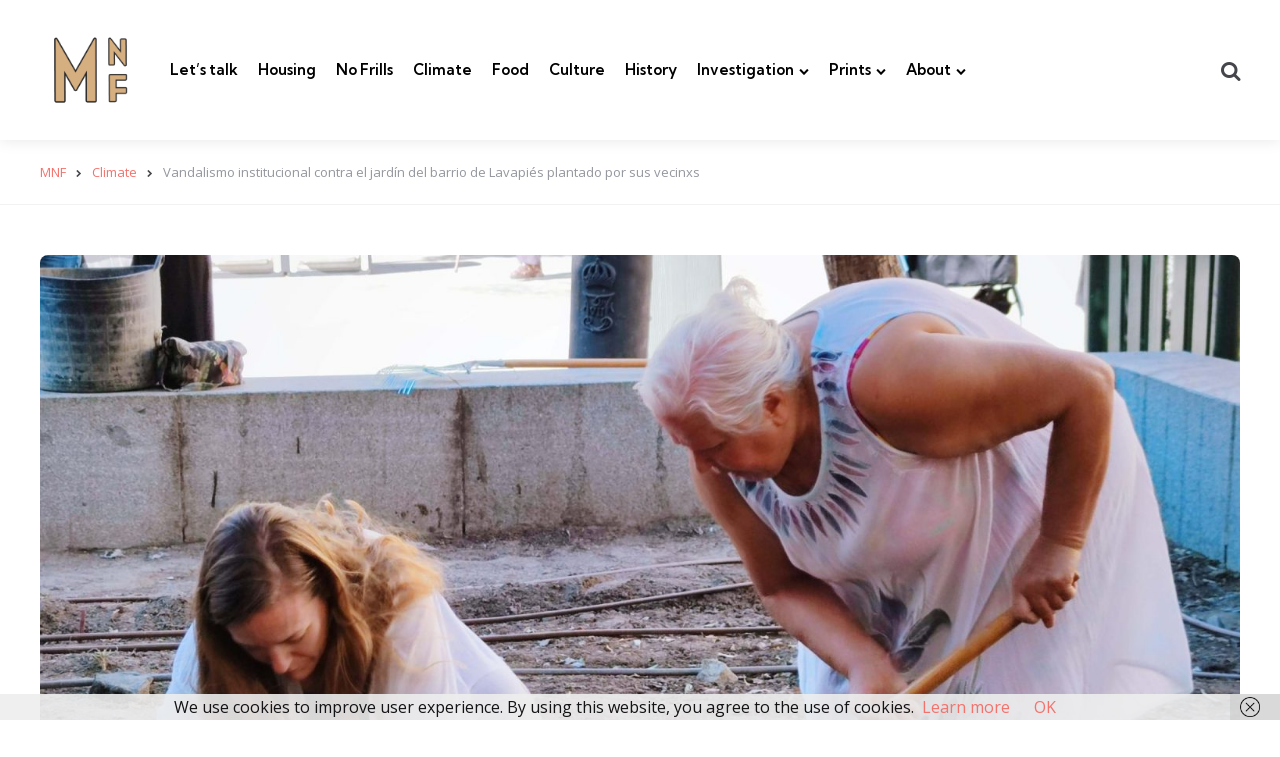

--- FILE ---
content_type: text/html; charset=UTF-8
request_url: https://madridnofrills.com/vandalismo-institucional-contra-el-jardin-del-barrio-de-lavapies-plantado-por-sus-vecinos/
body_size: 21477
content:
<!DOCTYPE html>
<html lang="en-GB" prefix="og: http://ogp.me/ns# fb: http://ogp.me/ns/fb#">
<head>
<meta charset="UTF-8">
<meta name="viewport" content="width=device-width, initial-scale=1.0">

<link rel="profile" href="http://gmpg.org/xfn/11">

<title>Vandalismo institucional contra el jardín del barrio de Lavapiés plantado por sus vecinxs &#8211; MNF</title>
<meta name='robots' content='max-image-preview:large' />
<link rel='dns-prefetch' href='//fonts.googleapis.com' />
<link rel="alternate" type="application/rss+xml" title="MNF &raquo; Feed" href="https://madridnofrills.com/feed/" />
<link rel="alternate" type="application/rss+xml" title="MNF &raquo; Comments Feed" href="https://madridnofrills.com/comments/feed/" />
<link rel="alternate" type="application/rss+xml" title="MNF &raquo; Vandalismo institucional contra el jardín del barrio de Lavapiés plantado por sus vecinxs Comments Feed" href="https://madridnofrills.com/vandalismo-institucional-contra-el-jardin-del-barrio-de-lavapies-plantado-por-sus-vecinos/feed/" />
<link rel="alternate" title="oEmbed (JSON)" type="application/json+oembed" href="https://madridnofrills.com/wp-json/oembed/1.0/embed?url=https%3A%2F%2Fmadridnofrills.com%2Fvandalismo-institucional-contra-el-jardin-del-barrio-de-lavapies-plantado-por-sus-vecinos%2F" />
<link rel="alternate" title="oEmbed (XML)" type="text/xml+oembed" href="https://madridnofrills.com/wp-json/oembed/1.0/embed?url=https%3A%2F%2Fmadridnofrills.com%2Fvandalismo-institucional-contra-el-jardin-del-barrio-de-lavapies-plantado-por-sus-vecinos%2F&#038;format=xml" />
<style id='wp-img-auto-sizes-contain-inline-css' type='text/css'>
img:is([sizes=auto i],[sizes^="auto," i]){contain-intrinsic-size:3000px 1500px}
/*# sourceURL=wp-img-auto-sizes-contain-inline-css */
</style>
<style id='wp-emoji-styles-inline-css' type='text/css'>

	img.wp-smiley, img.emoji {
		display: inline !important;
		border: none !important;
		box-shadow: none !important;
		height: 1em !important;
		width: 1em !important;
		margin: 0 0.07em !important;
		vertical-align: -0.1em !important;
		background: none !important;
		padding: 0 !important;
	}
/*# sourceURL=wp-emoji-styles-inline-css */
</style>
<style id='wp-block-library-inline-css' type='text/css'>
:root{--wp-block-synced-color:#7a00df;--wp-block-synced-color--rgb:122,0,223;--wp-bound-block-color:var(--wp-block-synced-color);--wp-editor-canvas-background:#ddd;--wp-admin-theme-color:#007cba;--wp-admin-theme-color--rgb:0,124,186;--wp-admin-theme-color-darker-10:#006ba1;--wp-admin-theme-color-darker-10--rgb:0,107,160.5;--wp-admin-theme-color-darker-20:#005a87;--wp-admin-theme-color-darker-20--rgb:0,90,135;--wp-admin-border-width-focus:2px}@media (min-resolution:192dpi){:root{--wp-admin-border-width-focus:1.5px}}.wp-element-button{cursor:pointer}:root .has-very-light-gray-background-color{background-color:#eee}:root .has-very-dark-gray-background-color{background-color:#313131}:root .has-very-light-gray-color{color:#eee}:root .has-very-dark-gray-color{color:#313131}:root .has-vivid-green-cyan-to-vivid-cyan-blue-gradient-background{background:linear-gradient(135deg,#00d084,#0693e3)}:root .has-purple-crush-gradient-background{background:linear-gradient(135deg,#34e2e4,#4721fb 50%,#ab1dfe)}:root .has-hazy-dawn-gradient-background{background:linear-gradient(135deg,#faaca8,#dad0ec)}:root .has-subdued-olive-gradient-background{background:linear-gradient(135deg,#fafae1,#67a671)}:root .has-atomic-cream-gradient-background{background:linear-gradient(135deg,#fdd79a,#004a59)}:root .has-nightshade-gradient-background{background:linear-gradient(135deg,#330968,#31cdcf)}:root .has-midnight-gradient-background{background:linear-gradient(135deg,#020381,#2874fc)}:root{--wp--preset--font-size--normal:16px;--wp--preset--font-size--huge:42px}.has-regular-font-size{font-size:1em}.has-larger-font-size{font-size:2.625em}.has-normal-font-size{font-size:var(--wp--preset--font-size--normal)}.has-huge-font-size{font-size:var(--wp--preset--font-size--huge)}.has-text-align-center{text-align:center}.has-text-align-left{text-align:left}.has-text-align-right{text-align:right}.has-fit-text{white-space:nowrap!important}#end-resizable-editor-section{display:none}.aligncenter{clear:both}.items-justified-left{justify-content:flex-start}.items-justified-center{justify-content:center}.items-justified-right{justify-content:flex-end}.items-justified-space-between{justify-content:space-between}.screen-reader-text{border:0;clip-path:inset(50%);height:1px;margin:-1px;overflow:hidden;padding:0;position:absolute;width:1px;word-wrap:normal!important}.screen-reader-text:focus{background-color:#ddd;clip-path:none;color:#444;display:block;font-size:1em;height:auto;left:5px;line-height:normal;padding:15px 23px 14px;text-decoration:none;top:5px;width:auto;z-index:100000}html :where(.has-border-color){border-style:solid}html :where([style*=border-top-color]){border-top-style:solid}html :where([style*=border-right-color]){border-right-style:solid}html :where([style*=border-bottom-color]){border-bottom-style:solid}html :where([style*=border-left-color]){border-left-style:solid}html :where([style*=border-width]){border-style:solid}html :where([style*=border-top-width]){border-top-style:solid}html :where([style*=border-right-width]){border-right-style:solid}html :where([style*=border-bottom-width]){border-bottom-style:solid}html :where([style*=border-left-width]){border-left-style:solid}html :where(img[class*=wp-image-]){height:auto;max-width:100%}:where(figure){margin:0 0 1em}html :where(.is-position-sticky){--wp-admin--admin-bar--position-offset:var(--wp-admin--admin-bar--height,0px)}@media screen and (max-width:600px){html :where(.is-position-sticky){--wp-admin--admin-bar--position-offset:0px}}

/*# sourceURL=wp-block-library-inline-css */
</style><style id='wp-block-heading-inline-css' type='text/css'>
h1:where(.wp-block-heading).has-background,h2:where(.wp-block-heading).has-background,h3:where(.wp-block-heading).has-background,h4:where(.wp-block-heading).has-background,h5:where(.wp-block-heading).has-background,h6:where(.wp-block-heading).has-background{padding:1.25em 2.375em}h1.has-text-align-left[style*=writing-mode]:where([style*=vertical-lr]),h1.has-text-align-right[style*=writing-mode]:where([style*=vertical-rl]),h2.has-text-align-left[style*=writing-mode]:where([style*=vertical-lr]),h2.has-text-align-right[style*=writing-mode]:where([style*=vertical-rl]),h3.has-text-align-left[style*=writing-mode]:where([style*=vertical-lr]),h3.has-text-align-right[style*=writing-mode]:where([style*=vertical-rl]),h4.has-text-align-left[style*=writing-mode]:where([style*=vertical-lr]),h4.has-text-align-right[style*=writing-mode]:where([style*=vertical-rl]),h5.has-text-align-left[style*=writing-mode]:where([style*=vertical-lr]),h5.has-text-align-right[style*=writing-mode]:where([style*=vertical-rl]),h6.has-text-align-left[style*=writing-mode]:where([style*=vertical-lr]),h6.has-text-align-right[style*=writing-mode]:where([style*=vertical-rl]){rotate:180deg}
/*# sourceURL=https://madridnofrills.com/wp-includes/blocks/heading/style.min.css */
</style>
<style id='wp-block-image-inline-css' type='text/css'>
.wp-block-image>a,.wp-block-image>figure>a{display:inline-block}.wp-block-image img{box-sizing:border-box;height:auto;max-width:100%;vertical-align:bottom}@media not (prefers-reduced-motion){.wp-block-image img.hide{visibility:hidden}.wp-block-image img.show{animation:show-content-image .4s}}.wp-block-image[style*=border-radius] img,.wp-block-image[style*=border-radius]>a{border-radius:inherit}.wp-block-image.has-custom-border img{box-sizing:border-box}.wp-block-image.aligncenter{text-align:center}.wp-block-image.alignfull>a,.wp-block-image.alignwide>a{width:100%}.wp-block-image.alignfull img,.wp-block-image.alignwide img{height:auto;width:100%}.wp-block-image .aligncenter,.wp-block-image .alignleft,.wp-block-image .alignright,.wp-block-image.aligncenter,.wp-block-image.alignleft,.wp-block-image.alignright{display:table}.wp-block-image .aligncenter>figcaption,.wp-block-image .alignleft>figcaption,.wp-block-image .alignright>figcaption,.wp-block-image.aligncenter>figcaption,.wp-block-image.alignleft>figcaption,.wp-block-image.alignright>figcaption{caption-side:bottom;display:table-caption}.wp-block-image .alignleft{float:left;margin:.5em 1em .5em 0}.wp-block-image .alignright{float:right;margin:.5em 0 .5em 1em}.wp-block-image .aligncenter{margin-left:auto;margin-right:auto}.wp-block-image :where(figcaption){margin-bottom:1em;margin-top:.5em}.wp-block-image.is-style-circle-mask img{border-radius:9999px}@supports ((-webkit-mask-image:none) or (mask-image:none)) or (-webkit-mask-image:none){.wp-block-image.is-style-circle-mask img{border-radius:0;-webkit-mask-image:url('data:image/svg+xml;utf8,<svg viewBox="0 0 100 100" xmlns="http://www.w3.org/2000/svg"><circle cx="50" cy="50" r="50"/></svg>');mask-image:url('data:image/svg+xml;utf8,<svg viewBox="0 0 100 100" xmlns="http://www.w3.org/2000/svg"><circle cx="50" cy="50" r="50"/></svg>');mask-mode:alpha;-webkit-mask-position:center;mask-position:center;-webkit-mask-repeat:no-repeat;mask-repeat:no-repeat;-webkit-mask-size:contain;mask-size:contain}}:root :where(.wp-block-image.is-style-rounded img,.wp-block-image .is-style-rounded img){border-radius:9999px}.wp-block-image figure{margin:0}.wp-lightbox-container{display:flex;flex-direction:column;position:relative}.wp-lightbox-container img{cursor:zoom-in}.wp-lightbox-container img:hover+button{opacity:1}.wp-lightbox-container button{align-items:center;backdrop-filter:blur(16px) saturate(180%);background-color:#5a5a5a40;border:none;border-radius:4px;cursor:zoom-in;display:flex;height:20px;justify-content:center;opacity:0;padding:0;position:absolute;right:16px;text-align:center;top:16px;width:20px;z-index:100}@media not (prefers-reduced-motion){.wp-lightbox-container button{transition:opacity .2s ease}}.wp-lightbox-container button:focus-visible{outline:3px auto #5a5a5a40;outline:3px auto -webkit-focus-ring-color;outline-offset:3px}.wp-lightbox-container button:hover{cursor:pointer;opacity:1}.wp-lightbox-container button:focus{opacity:1}.wp-lightbox-container button:focus,.wp-lightbox-container button:hover,.wp-lightbox-container button:not(:hover):not(:active):not(.has-background){background-color:#5a5a5a40;border:none}.wp-lightbox-overlay{box-sizing:border-box;cursor:zoom-out;height:100vh;left:0;overflow:hidden;position:fixed;top:0;visibility:hidden;width:100%;z-index:100000}.wp-lightbox-overlay .close-button{align-items:center;cursor:pointer;display:flex;justify-content:center;min-height:40px;min-width:40px;padding:0;position:absolute;right:calc(env(safe-area-inset-right) + 16px);top:calc(env(safe-area-inset-top) + 16px);z-index:5000000}.wp-lightbox-overlay .close-button:focus,.wp-lightbox-overlay .close-button:hover,.wp-lightbox-overlay .close-button:not(:hover):not(:active):not(.has-background){background:none;border:none}.wp-lightbox-overlay .lightbox-image-container{height:var(--wp--lightbox-container-height);left:50%;overflow:hidden;position:absolute;top:50%;transform:translate(-50%,-50%);transform-origin:top left;width:var(--wp--lightbox-container-width);z-index:9999999999}.wp-lightbox-overlay .wp-block-image{align-items:center;box-sizing:border-box;display:flex;height:100%;justify-content:center;margin:0;position:relative;transform-origin:0 0;width:100%;z-index:3000000}.wp-lightbox-overlay .wp-block-image img{height:var(--wp--lightbox-image-height);min-height:var(--wp--lightbox-image-height);min-width:var(--wp--lightbox-image-width);width:var(--wp--lightbox-image-width)}.wp-lightbox-overlay .wp-block-image figcaption{display:none}.wp-lightbox-overlay button{background:none;border:none}.wp-lightbox-overlay .scrim{background-color:#fff;height:100%;opacity:.9;position:absolute;width:100%;z-index:2000000}.wp-lightbox-overlay.active{visibility:visible}@media not (prefers-reduced-motion){.wp-lightbox-overlay.active{animation:turn-on-visibility .25s both}.wp-lightbox-overlay.active img{animation:turn-on-visibility .35s both}.wp-lightbox-overlay.show-closing-animation:not(.active){animation:turn-off-visibility .35s both}.wp-lightbox-overlay.show-closing-animation:not(.active) img{animation:turn-off-visibility .25s both}.wp-lightbox-overlay.zoom.active{animation:none;opacity:1;visibility:visible}.wp-lightbox-overlay.zoom.active .lightbox-image-container{animation:lightbox-zoom-in .4s}.wp-lightbox-overlay.zoom.active .lightbox-image-container img{animation:none}.wp-lightbox-overlay.zoom.active .scrim{animation:turn-on-visibility .4s forwards}.wp-lightbox-overlay.zoom.show-closing-animation:not(.active){animation:none}.wp-lightbox-overlay.zoom.show-closing-animation:not(.active) .lightbox-image-container{animation:lightbox-zoom-out .4s}.wp-lightbox-overlay.zoom.show-closing-animation:not(.active) .lightbox-image-container img{animation:none}.wp-lightbox-overlay.zoom.show-closing-animation:not(.active) .scrim{animation:turn-off-visibility .4s forwards}}@keyframes show-content-image{0%{visibility:hidden}99%{visibility:hidden}to{visibility:visible}}@keyframes turn-on-visibility{0%{opacity:0}to{opacity:1}}@keyframes turn-off-visibility{0%{opacity:1;visibility:visible}99%{opacity:0;visibility:visible}to{opacity:0;visibility:hidden}}@keyframes lightbox-zoom-in{0%{transform:translate(calc((-100vw + var(--wp--lightbox-scrollbar-width))/2 + var(--wp--lightbox-initial-left-position)),calc(-50vh + var(--wp--lightbox-initial-top-position))) scale(var(--wp--lightbox-scale))}to{transform:translate(-50%,-50%) scale(1)}}@keyframes lightbox-zoom-out{0%{transform:translate(-50%,-50%) scale(1);visibility:visible}99%{visibility:visible}to{transform:translate(calc((-100vw + var(--wp--lightbox-scrollbar-width))/2 + var(--wp--lightbox-initial-left-position)),calc(-50vh + var(--wp--lightbox-initial-top-position))) scale(var(--wp--lightbox-scale));visibility:hidden}}
/*# sourceURL=https://madridnofrills.com/wp-includes/blocks/image/style.min.css */
</style>
<style id='wp-block-image-theme-inline-css' type='text/css'>
:root :where(.wp-block-image figcaption){color:#555;font-size:13px;text-align:center}.is-dark-theme :root :where(.wp-block-image figcaption){color:#ffffffa6}.wp-block-image{margin:0 0 1em}
/*# sourceURL=https://madridnofrills.com/wp-includes/blocks/image/theme.min.css */
</style>
<style id='wp-block-paragraph-inline-css' type='text/css'>
.is-small-text{font-size:.875em}.is-regular-text{font-size:1em}.is-large-text{font-size:2.25em}.is-larger-text{font-size:3em}.has-drop-cap:not(:focus):first-letter{float:left;font-size:8.4em;font-style:normal;font-weight:100;line-height:.68;margin:.05em .1em 0 0;text-transform:uppercase}body.rtl .has-drop-cap:not(:focus):first-letter{float:none;margin-left:.1em}p.has-drop-cap.has-background{overflow:hidden}:root :where(p.has-background){padding:1.25em 2.375em}:where(p.has-text-color:not(.has-link-color)) a{color:inherit}p.has-text-align-left[style*="writing-mode:vertical-lr"],p.has-text-align-right[style*="writing-mode:vertical-rl"]{rotate:180deg}
/*# sourceURL=https://madridnofrills.com/wp-includes/blocks/paragraph/style.min.css */
</style>
<style id='wp-block-social-links-inline-css' type='text/css'>
.wp-block-social-links{background:none;box-sizing:border-box;margin-left:0;padding-left:0;padding-right:0;text-indent:0}.wp-block-social-links .wp-social-link a,.wp-block-social-links .wp-social-link a:hover{border-bottom:0;box-shadow:none;text-decoration:none}.wp-block-social-links .wp-social-link svg{height:1em;width:1em}.wp-block-social-links .wp-social-link span:not(.screen-reader-text){font-size:.65em;margin-left:.5em;margin-right:.5em}.wp-block-social-links.has-small-icon-size{font-size:16px}.wp-block-social-links,.wp-block-social-links.has-normal-icon-size{font-size:24px}.wp-block-social-links.has-large-icon-size{font-size:36px}.wp-block-social-links.has-huge-icon-size{font-size:48px}.wp-block-social-links.aligncenter{display:flex;justify-content:center}.wp-block-social-links.alignright{justify-content:flex-end}.wp-block-social-link{border-radius:9999px;display:block}@media not (prefers-reduced-motion){.wp-block-social-link{transition:transform .1s ease}}.wp-block-social-link{height:auto}.wp-block-social-link a{align-items:center;display:flex;line-height:0}.wp-block-social-link:hover{transform:scale(1.1)}.wp-block-social-links .wp-block-social-link.wp-social-link{display:inline-block;margin:0;padding:0}.wp-block-social-links .wp-block-social-link.wp-social-link .wp-block-social-link-anchor,.wp-block-social-links .wp-block-social-link.wp-social-link .wp-block-social-link-anchor svg,.wp-block-social-links .wp-block-social-link.wp-social-link .wp-block-social-link-anchor:active,.wp-block-social-links .wp-block-social-link.wp-social-link .wp-block-social-link-anchor:hover,.wp-block-social-links .wp-block-social-link.wp-social-link .wp-block-social-link-anchor:visited{color:currentColor;fill:currentColor}:where(.wp-block-social-links:not(.is-style-logos-only)) .wp-social-link{background-color:#f0f0f0;color:#444}:where(.wp-block-social-links:not(.is-style-logos-only)) .wp-social-link-amazon{background-color:#f90;color:#fff}:where(.wp-block-social-links:not(.is-style-logos-only)) .wp-social-link-bandcamp{background-color:#1ea0c3;color:#fff}:where(.wp-block-social-links:not(.is-style-logos-only)) .wp-social-link-behance{background-color:#0757fe;color:#fff}:where(.wp-block-social-links:not(.is-style-logos-only)) .wp-social-link-bluesky{background-color:#0a7aff;color:#fff}:where(.wp-block-social-links:not(.is-style-logos-only)) .wp-social-link-codepen{background-color:#1e1f26;color:#fff}:where(.wp-block-social-links:not(.is-style-logos-only)) .wp-social-link-deviantart{background-color:#02e49b;color:#fff}:where(.wp-block-social-links:not(.is-style-logos-only)) .wp-social-link-discord{background-color:#5865f2;color:#fff}:where(.wp-block-social-links:not(.is-style-logos-only)) .wp-social-link-dribbble{background-color:#e94c89;color:#fff}:where(.wp-block-social-links:not(.is-style-logos-only)) .wp-social-link-dropbox{background-color:#4280ff;color:#fff}:where(.wp-block-social-links:not(.is-style-logos-only)) .wp-social-link-etsy{background-color:#f45800;color:#fff}:where(.wp-block-social-links:not(.is-style-logos-only)) .wp-social-link-facebook{background-color:#0866ff;color:#fff}:where(.wp-block-social-links:not(.is-style-logos-only)) .wp-social-link-fivehundredpx{background-color:#000;color:#fff}:where(.wp-block-social-links:not(.is-style-logos-only)) .wp-social-link-flickr{background-color:#0461dd;color:#fff}:where(.wp-block-social-links:not(.is-style-logos-only)) .wp-social-link-foursquare{background-color:#e65678;color:#fff}:where(.wp-block-social-links:not(.is-style-logos-only)) .wp-social-link-github{background-color:#24292d;color:#fff}:where(.wp-block-social-links:not(.is-style-logos-only)) .wp-social-link-goodreads{background-color:#eceadd;color:#382110}:where(.wp-block-social-links:not(.is-style-logos-only)) .wp-social-link-google{background-color:#ea4434;color:#fff}:where(.wp-block-social-links:not(.is-style-logos-only)) .wp-social-link-gravatar{background-color:#1d4fc4;color:#fff}:where(.wp-block-social-links:not(.is-style-logos-only)) .wp-social-link-instagram{background-color:#f00075;color:#fff}:where(.wp-block-social-links:not(.is-style-logos-only)) .wp-social-link-lastfm{background-color:#e21b24;color:#fff}:where(.wp-block-social-links:not(.is-style-logos-only)) .wp-social-link-linkedin{background-color:#0d66c2;color:#fff}:where(.wp-block-social-links:not(.is-style-logos-only)) .wp-social-link-mastodon{background-color:#3288d4;color:#fff}:where(.wp-block-social-links:not(.is-style-logos-only)) .wp-social-link-medium{background-color:#000;color:#fff}:where(.wp-block-social-links:not(.is-style-logos-only)) .wp-social-link-meetup{background-color:#f6405f;color:#fff}:where(.wp-block-social-links:not(.is-style-logos-only)) .wp-social-link-patreon{background-color:#000;color:#fff}:where(.wp-block-social-links:not(.is-style-logos-only)) .wp-social-link-pinterest{background-color:#e60122;color:#fff}:where(.wp-block-social-links:not(.is-style-logos-only)) .wp-social-link-pocket{background-color:#ef4155;color:#fff}:where(.wp-block-social-links:not(.is-style-logos-only)) .wp-social-link-reddit{background-color:#ff4500;color:#fff}:where(.wp-block-social-links:not(.is-style-logos-only)) .wp-social-link-skype{background-color:#0478d7;color:#fff}:where(.wp-block-social-links:not(.is-style-logos-only)) .wp-social-link-snapchat{background-color:#fefc00;color:#fff;stroke:#000}:where(.wp-block-social-links:not(.is-style-logos-only)) .wp-social-link-soundcloud{background-color:#ff5600;color:#fff}:where(.wp-block-social-links:not(.is-style-logos-only)) .wp-social-link-spotify{background-color:#1bd760;color:#fff}:where(.wp-block-social-links:not(.is-style-logos-only)) .wp-social-link-telegram{background-color:#2aabee;color:#fff}:where(.wp-block-social-links:not(.is-style-logos-only)) .wp-social-link-threads{background-color:#000;color:#fff}:where(.wp-block-social-links:not(.is-style-logos-only)) .wp-social-link-tiktok{background-color:#000;color:#fff}:where(.wp-block-social-links:not(.is-style-logos-only)) .wp-social-link-tumblr{background-color:#011835;color:#fff}:where(.wp-block-social-links:not(.is-style-logos-only)) .wp-social-link-twitch{background-color:#6440a4;color:#fff}:where(.wp-block-social-links:not(.is-style-logos-only)) .wp-social-link-twitter{background-color:#1da1f2;color:#fff}:where(.wp-block-social-links:not(.is-style-logos-only)) .wp-social-link-vimeo{background-color:#1eb7ea;color:#fff}:where(.wp-block-social-links:not(.is-style-logos-only)) .wp-social-link-vk{background-color:#4680c2;color:#fff}:where(.wp-block-social-links:not(.is-style-logos-only)) .wp-social-link-wordpress{background-color:#3499cd;color:#fff}:where(.wp-block-social-links:not(.is-style-logos-only)) .wp-social-link-whatsapp{background-color:#25d366;color:#fff}:where(.wp-block-social-links:not(.is-style-logos-only)) .wp-social-link-x{background-color:#000;color:#fff}:where(.wp-block-social-links:not(.is-style-logos-only)) .wp-social-link-yelp{background-color:#d32422;color:#fff}:where(.wp-block-social-links:not(.is-style-logos-only)) .wp-social-link-youtube{background-color:red;color:#fff}:where(.wp-block-social-links.is-style-logos-only) .wp-social-link{background:none}:where(.wp-block-social-links.is-style-logos-only) .wp-social-link svg{height:1.25em;width:1.25em}:where(.wp-block-social-links.is-style-logos-only) .wp-social-link-amazon{color:#f90}:where(.wp-block-social-links.is-style-logos-only) .wp-social-link-bandcamp{color:#1ea0c3}:where(.wp-block-social-links.is-style-logos-only) .wp-social-link-behance{color:#0757fe}:where(.wp-block-social-links.is-style-logos-only) .wp-social-link-bluesky{color:#0a7aff}:where(.wp-block-social-links.is-style-logos-only) .wp-social-link-codepen{color:#1e1f26}:where(.wp-block-social-links.is-style-logos-only) .wp-social-link-deviantart{color:#02e49b}:where(.wp-block-social-links.is-style-logos-only) .wp-social-link-discord{color:#5865f2}:where(.wp-block-social-links.is-style-logos-only) .wp-social-link-dribbble{color:#e94c89}:where(.wp-block-social-links.is-style-logos-only) .wp-social-link-dropbox{color:#4280ff}:where(.wp-block-social-links.is-style-logos-only) .wp-social-link-etsy{color:#f45800}:where(.wp-block-social-links.is-style-logos-only) .wp-social-link-facebook{color:#0866ff}:where(.wp-block-social-links.is-style-logos-only) .wp-social-link-fivehundredpx{color:#000}:where(.wp-block-social-links.is-style-logos-only) .wp-social-link-flickr{color:#0461dd}:where(.wp-block-social-links.is-style-logos-only) .wp-social-link-foursquare{color:#e65678}:where(.wp-block-social-links.is-style-logos-only) .wp-social-link-github{color:#24292d}:where(.wp-block-social-links.is-style-logos-only) .wp-social-link-goodreads{color:#382110}:where(.wp-block-social-links.is-style-logos-only) .wp-social-link-google{color:#ea4434}:where(.wp-block-social-links.is-style-logos-only) .wp-social-link-gravatar{color:#1d4fc4}:where(.wp-block-social-links.is-style-logos-only) .wp-social-link-instagram{color:#f00075}:where(.wp-block-social-links.is-style-logos-only) .wp-social-link-lastfm{color:#e21b24}:where(.wp-block-social-links.is-style-logos-only) .wp-social-link-linkedin{color:#0d66c2}:where(.wp-block-social-links.is-style-logos-only) .wp-social-link-mastodon{color:#3288d4}:where(.wp-block-social-links.is-style-logos-only) .wp-social-link-medium{color:#000}:where(.wp-block-social-links.is-style-logos-only) .wp-social-link-meetup{color:#f6405f}:where(.wp-block-social-links.is-style-logos-only) .wp-social-link-patreon{color:#000}:where(.wp-block-social-links.is-style-logos-only) .wp-social-link-pinterest{color:#e60122}:where(.wp-block-social-links.is-style-logos-only) .wp-social-link-pocket{color:#ef4155}:where(.wp-block-social-links.is-style-logos-only) .wp-social-link-reddit{color:#ff4500}:where(.wp-block-social-links.is-style-logos-only) .wp-social-link-skype{color:#0478d7}:where(.wp-block-social-links.is-style-logos-only) .wp-social-link-snapchat{color:#fff;stroke:#000}:where(.wp-block-social-links.is-style-logos-only) .wp-social-link-soundcloud{color:#ff5600}:where(.wp-block-social-links.is-style-logos-only) .wp-social-link-spotify{color:#1bd760}:where(.wp-block-social-links.is-style-logos-only) .wp-social-link-telegram{color:#2aabee}:where(.wp-block-social-links.is-style-logos-only) .wp-social-link-threads{color:#000}:where(.wp-block-social-links.is-style-logos-only) .wp-social-link-tiktok{color:#000}:where(.wp-block-social-links.is-style-logos-only) .wp-social-link-tumblr{color:#011835}:where(.wp-block-social-links.is-style-logos-only) .wp-social-link-twitch{color:#6440a4}:where(.wp-block-social-links.is-style-logos-only) .wp-social-link-twitter{color:#1da1f2}:where(.wp-block-social-links.is-style-logos-only) .wp-social-link-vimeo{color:#1eb7ea}:where(.wp-block-social-links.is-style-logos-only) .wp-social-link-vk{color:#4680c2}:where(.wp-block-social-links.is-style-logos-only) .wp-social-link-whatsapp{color:#25d366}:where(.wp-block-social-links.is-style-logos-only) .wp-social-link-wordpress{color:#3499cd}:where(.wp-block-social-links.is-style-logos-only) .wp-social-link-x{color:#000}:where(.wp-block-social-links.is-style-logos-only) .wp-social-link-yelp{color:#d32422}:where(.wp-block-social-links.is-style-logos-only) .wp-social-link-youtube{color:red}.wp-block-social-links.is-style-pill-shape .wp-social-link{width:auto}:root :where(.wp-block-social-links .wp-social-link a){padding:.25em}:root :where(.wp-block-social-links.is-style-logos-only .wp-social-link a){padding:0}:root :where(.wp-block-social-links.is-style-pill-shape .wp-social-link a){padding-left:.6666666667em;padding-right:.6666666667em}.wp-block-social-links:not(.has-icon-color):not(.has-icon-background-color) .wp-social-link-snapchat .wp-block-social-link-label{color:#000}
/*# sourceURL=https://madridnofrills.com/wp-includes/blocks/social-links/style.min.css */
</style>
<style id='global-styles-inline-css' type='text/css'>
:root{--wp--preset--aspect-ratio--square: 1;--wp--preset--aspect-ratio--4-3: 4/3;--wp--preset--aspect-ratio--3-4: 3/4;--wp--preset--aspect-ratio--3-2: 3/2;--wp--preset--aspect-ratio--2-3: 2/3;--wp--preset--aspect-ratio--16-9: 16/9;--wp--preset--aspect-ratio--9-16: 9/16;--wp--preset--color--black: #000000;--wp--preset--color--cyan-bluish-gray: #abb8c3;--wp--preset--color--white: #ffffff;--wp--preset--color--pale-pink: #f78da7;--wp--preset--color--vivid-red: #cf2e2e;--wp--preset--color--luminous-vivid-orange: #ff6900;--wp--preset--color--luminous-vivid-amber: #fcb900;--wp--preset--color--light-green-cyan: #7bdcb5;--wp--preset--color--vivid-green-cyan: #00d084;--wp--preset--color--pale-cyan-blue: #8ed1fc;--wp--preset--color--vivid-cyan-blue: #0693e3;--wp--preset--color--vivid-purple: #9b51e0;--wp--preset--color--primary-theme-color: #F3726c;--wp--preset--color--secondary-theme-color: #3295b4;--wp--preset--color--tertiary-theme-color: #a6d6c0;--wp--preset--color--quaternary-theme-color: #00677b;--wp--preset--color--quinary-theme-color: #cb1c68;--wp--preset--color--very-dark-grey: #131315;--wp--preset--color--dark-grey: #45464b;--wp--preset--color--medium-grey: #94979e;--wp--preset--color--light-grey: #cfd0d2;--wp--preset--color--very-light-grey: #f2f2f3;--wp--preset--gradient--vivid-cyan-blue-to-vivid-purple: linear-gradient(135deg,rgb(6,147,227) 0%,rgb(155,81,224) 100%);--wp--preset--gradient--light-green-cyan-to-vivid-green-cyan: linear-gradient(135deg,rgb(122,220,180) 0%,rgb(0,208,130) 100%);--wp--preset--gradient--luminous-vivid-amber-to-luminous-vivid-orange: linear-gradient(135deg,rgb(252,185,0) 0%,rgb(255,105,0) 100%);--wp--preset--gradient--luminous-vivid-orange-to-vivid-red: linear-gradient(135deg,rgb(255,105,0) 0%,rgb(207,46,46) 100%);--wp--preset--gradient--very-light-gray-to-cyan-bluish-gray: linear-gradient(135deg,rgb(238,238,238) 0%,rgb(169,184,195) 100%);--wp--preset--gradient--cool-to-warm-spectrum: linear-gradient(135deg,rgb(74,234,220) 0%,rgb(151,120,209) 20%,rgb(207,42,186) 40%,rgb(238,44,130) 60%,rgb(251,105,98) 80%,rgb(254,248,76) 100%);--wp--preset--gradient--blush-light-purple: linear-gradient(135deg,rgb(255,206,236) 0%,rgb(152,150,240) 100%);--wp--preset--gradient--blush-bordeaux: linear-gradient(135deg,rgb(254,205,165) 0%,rgb(254,45,45) 50%,rgb(107,0,62) 100%);--wp--preset--gradient--luminous-dusk: linear-gradient(135deg,rgb(255,203,112) 0%,rgb(199,81,192) 50%,rgb(65,88,208) 100%);--wp--preset--gradient--pale-ocean: linear-gradient(135deg,rgb(255,245,203) 0%,rgb(182,227,212) 50%,rgb(51,167,181) 100%);--wp--preset--gradient--electric-grass: linear-gradient(135deg,rgb(202,248,128) 0%,rgb(113,206,126) 100%);--wp--preset--gradient--midnight: linear-gradient(135deg,rgb(2,3,129) 0%,rgb(40,116,252) 100%);--wp--preset--font-size--small: 13px;--wp--preset--font-size--medium: 20px;--wp--preset--font-size--large: 36px;--wp--preset--font-size--x-large: 42px;--wp--preset--spacing--20: 0.44rem;--wp--preset--spacing--30: 0.67rem;--wp--preset--spacing--40: 1rem;--wp--preset--spacing--50: 1.5rem;--wp--preset--spacing--60: 2.25rem;--wp--preset--spacing--70: 3.38rem;--wp--preset--spacing--80: 5.06rem;--wp--preset--shadow--natural: 6px 6px 9px rgba(0, 0, 0, 0.2);--wp--preset--shadow--deep: 12px 12px 50px rgba(0, 0, 0, 0.4);--wp--preset--shadow--sharp: 6px 6px 0px rgba(0, 0, 0, 0.2);--wp--preset--shadow--outlined: 6px 6px 0px -3px rgb(255, 255, 255), 6px 6px rgb(0, 0, 0);--wp--preset--shadow--crisp: 6px 6px 0px rgb(0, 0, 0);}:where(.is-layout-flex){gap: 0.5em;}:where(.is-layout-grid){gap: 0.5em;}body .is-layout-flex{display: flex;}.is-layout-flex{flex-wrap: wrap;align-items: center;}.is-layout-flex > :is(*, div){margin: 0;}body .is-layout-grid{display: grid;}.is-layout-grid > :is(*, div){margin: 0;}:where(.wp-block-columns.is-layout-flex){gap: 2em;}:where(.wp-block-columns.is-layout-grid){gap: 2em;}:where(.wp-block-post-template.is-layout-flex){gap: 1.25em;}:where(.wp-block-post-template.is-layout-grid){gap: 1.25em;}.has-black-color{color: var(--wp--preset--color--black) !important;}.has-cyan-bluish-gray-color{color: var(--wp--preset--color--cyan-bluish-gray) !important;}.has-white-color{color: var(--wp--preset--color--white) !important;}.has-pale-pink-color{color: var(--wp--preset--color--pale-pink) !important;}.has-vivid-red-color{color: var(--wp--preset--color--vivid-red) !important;}.has-luminous-vivid-orange-color{color: var(--wp--preset--color--luminous-vivid-orange) !important;}.has-luminous-vivid-amber-color{color: var(--wp--preset--color--luminous-vivid-amber) !important;}.has-light-green-cyan-color{color: var(--wp--preset--color--light-green-cyan) !important;}.has-vivid-green-cyan-color{color: var(--wp--preset--color--vivid-green-cyan) !important;}.has-pale-cyan-blue-color{color: var(--wp--preset--color--pale-cyan-blue) !important;}.has-vivid-cyan-blue-color{color: var(--wp--preset--color--vivid-cyan-blue) !important;}.has-vivid-purple-color{color: var(--wp--preset--color--vivid-purple) !important;}.has-black-background-color{background-color: var(--wp--preset--color--black) !important;}.has-cyan-bluish-gray-background-color{background-color: var(--wp--preset--color--cyan-bluish-gray) !important;}.has-white-background-color{background-color: var(--wp--preset--color--white) !important;}.has-pale-pink-background-color{background-color: var(--wp--preset--color--pale-pink) !important;}.has-vivid-red-background-color{background-color: var(--wp--preset--color--vivid-red) !important;}.has-luminous-vivid-orange-background-color{background-color: var(--wp--preset--color--luminous-vivid-orange) !important;}.has-luminous-vivid-amber-background-color{background-color: var(--wp--preset--color--luminous-vivid-amber) !important;}.has-light-green-cyan-background-color{background-color: var(--wp--preset--color--light-green-cyan) !important;}.has-vivid-green-cyan-background-color{background-color: var(--wp--preset--color--vivid-green-cyan) !important;}.has-pale-cyan-blue-background-color{background-color: var(--wp--preset--color--pale-cyan-blue) !important;}.has-vivid-cyan-blue-background-color{background-color: var(--wp--preset--color--vivid-cyan-blue) !important;}.has-vivid-purple-background-color{background-color: var(--wp--preset--color--vivid-purple) !important;}.has-black-border-color{border-color: var(--wp--preset--color--black) !important;}.has-cyan-bluish-gray-border-color{border-color: var(--wp--preset--color--cyan-bluish-gray) !important;}.has-white-border-color{border-color: var(--wp--preset--color--white) !important;}.has-pale-pink-border-color{border-color: var(--wp--preset--color--pale-pink) !important;}.has-vivid-red-border-color{border-color: var(--wp--preset--color--vivid-red) !important;}.has-luminous-vivid-orange-border-color{border-color: var(--wp--preset--color--luminous-vivid-orange) !important;}.has-luminous-vivid-amber-border-color{border-color: var(--wp--preset--color--luminous-vivid-amber) !important;}.has-light-green-cyan-border-color{border-color: var(--wp--preset--color--light-green-cyan) !important;}.has-vivid-green-cyan-border-color{border-color: var(--wp--preset--color--vivid-green-cyan) !important;}.has-pale-cyan-blue-border-color{border-color: var(--wp--preset--color--pale-cyan-blue) !important;}.has-vivid-cyan-blue-border-color{border-color: var(--wp--preset--color--vivid-cyan-blue) !important;}.has-vivid-purple-border-color{border-color: var(--wp--preset--color--vivid-purple) !important;}.has-vivid-cyan-blue-to-vivid-purple-gradient-background{background: var(--wp--preset--gradient--vivid-cyan-blue-to-vivid-purple) !important;}.has-light-green-cyan-to-vivid-green-cyan-gradient-background{background: var(--wp--preset--gradient--light-green-cyan-to-vivid-green-cyan) !important;}.has-luminous-vivid-amber-to-luminous-vivid-orange-gradient-background{background: var(--wp--preset--gradient--luminous-vivid-amber-to-luminous-vivid-orange) !important;}.has-luminous-vivid-orange-to-vivid-red-gradient-background{background: var(--wp--preset--gradient--luminous-vivid-orange-to-vivid-red) !important;}.has-very-light-gray-to-cyan-bluish-gray-gradient-background{background: var(--wp--preset--gradient--very-light-gray-to-cyan-bluish-gray) !important;}.has-cool-to-warm-spectrum-gradient-background{background: var(--wp--preset--gradient--cool-to-warm-spectrum) !important;}.has-blush-light-purple-gradient-background{background: var(--wp--preset--gradient--blush-light-purple) !important;}.has-blush-bordeaux-gradient-background{background: var(--wp--preset--gradient--blush-bordeaux) !important;}.has-luminous-dusk-gradient-background{background: var(--wp--preset--gradient--luminous-dusk) !important;}.has-pale-ocean-gradient-background{background: var(--wp--preset--gradient--pale-ocean) !important;}.has-electric-grass-gradient-background{background: var(--wp--preset--gradient--electric-grass) !important;}.has-midnight-gradient-background{background: var(--wp--preset--gradient--midnight) !important;}.has-small-font-size{font-size: var(--wp--preset--font-size--small) !important;}.has-medium-font-size{font-size: var(--wp--preset--font-size--medium) !important;}.has-large-font-size{font-size: var(--wp--preset--font-size--large) !important;}.has-x-large-font-size{font-size: var(--wp--preset--font-size--x-large) !important;}
/*# sourceURL=global-styles-inline-css */
</style>
<style id='core-block-supports-inline-css' type='text/css'>
.wp-container-core-social-links-is-layout-16018d1d{justify-content:center;}
/*# sourceURL=core-block-supports-inline-css */
</style>

<style id='classic-theme-styles-inline-css' type='text/css'>
/*! This file is auto-generated */
.wp-block-button__link{color:#fff;background-color:#32373c;border-radius:9999px;box-shadow:none;text-decoration:none;padding:calc(.667em + 2px) calc(1.333em + 2px);font-size:1.125em}.wp-block-file__button{background:#32373c;color:#fff;text-decoration:none}
/*# sourceURL=/wp-includes/css/classic-themes.min.css */
</style>
<link rel='stylesheet' id='wp-components-css' href='https://madridnofrills.com/wp-includes/css/dist/components/style.min.css?ver=6.9' type='text/css' media='all' />
<link rel='stylesheet' id='wp-preferences-css' href='https://madridnofrills.com/wp-includes/css/dist/preferences/style.min.css?ver=6.9' type='text/css' media='all' />
<link rel='stylesheet' id='wp-block-editor-css' href='https://madridnofrills.com/wp-includes/css/dist/block-editor/style.min.css?ver=6.9' type='text/css' media='all' />
<link rel='stylesheet' id='wp-reusable-blocks-css' href='https://madridnofrills.com/wp-includes/css/dist/reusable-blocks/style.min.css?ver=6.9' type='text/css' media='all' />
<link rel='stylesheet' id='wp-patterns-css' href='https://madridnofrills.com/wp-includes/css/dist/patterns/style.min.css?ver=6.9' type='text/css' media='all' />
<link rel='stylesheet' id='wp-editor-css' href='https://madridnofrills.com/wp-includes/css/dist/editor/style.min.css?ver=6.9' type='text/css' media='all' />
<link rel='stylesheet' id='block-robo-gallery-style-css-css' href='https://madridnofrills.com/wp-content/plugins/robo-gallery/includes/extensions/block/dist/blocks.style.build.css?ver=5.1.1' type='text/css' media='all' />
<link rel='stylesheet' id='contact-form-7-css' href='https://madridnofrills.com/wp-content/plugins/contact-form-7/includes/css/styles.css?ver=6.1.4' type='text/css' media='all' />
<link rel='stylesheet' id='tfm-social-icons-css' href='https://madridnofrills.com/wp-content/plugins/tfm-theme-boost/tfm-social-plugin/css/fontello/css/fontello.css' type='text/css' media='all' />
<link rel='stylesheet' id='tfm-social-styles-css' href='https://madridnofrills.com/wp-content/plugins/tfm-theme-boost/tfm-social-plugin/css/style.css?ver=1.0.0' type='text/css' media='all' />
<link rel='stylesheet' id='normalize-css' href='https://madridnofrills.com/wp-content/themes/mura/css/normalize.css?ver=1.0.0' type='text/css' media='all' />
<link rel='stylesheet' id='fontello-css' href='https://madridnofrills.com/wp-content/themes/mura/css/fontello/css/fontello.css' type='text/css' media='all' />
<link rel='stylesheet' id='mura-google-font-kumbh-css' href='https://fonts.googleapis.com/css2?family=Kumbh+Sans%3Awght%40300%3B400%3B600%3B700&#038;display=swap&#038;ver=1.0.0' type='text/css' media='all' />
<link rel='stylesheet' id='mura-google-font-opensans-css' href='https://fonts.googleapis.com/css2?family=Open+Sans%3Aital%2Cwght%400%2C400%3B0%2C600%3B0%2C700%3B1%2C400%3B1%2C700&#038;display=swap&#038;ver=1.0.0' type='text/css' media='all' />
<link rel='stylesheet' id='mura-core-style-css' href='https://madridnofrills.com/wp-content/themes/mura/style.css?ver=1.6.5' type='text/css' media='all' />
<link rel='stylesheet' id='mura-theme-style-css' href='https://madridnofrills.com/wp-content/themes/mura/css/mura.css?ver=1.2.0' type='text/css' media='all' />
<link rel='stylesheet' id='mura-gutenberg-css' href='https://madridnofrills.com/wp-content/themes/mura/css/gutenberg.css?ver=1.0.0' type='text/css' media='all' />
<link rel='stylesheet' id='boxzilla-css' href='https://madridnofrills.com/wp-content/plugins/boxzilla/assets/css/styles.css?ver=3.4.5' type='text/css' media='all' />
<script type="text/javascript" src="https://madridnofrills.com/wp-includes/js/jquery/jquery.min.js?ver=3.7.1" id="jquery-core-js"></script>
<script type="text/javascript" src="https://madridnofrills.com/wp-includes/js/jquery/jquery-migrate.min.js?ver=3.4.1" id="jquery-migrate-js"></script>
<script type="text/javascript" src="https://madridnofrills.com/wp-content/themes/mura/js/main.js?ver=1.0.0" id="mura-main-js"></script>
<link rel="https://api.w.org/" href="https://madridnofrills.com/wp-json/" /><link rel="alternate" title="JSON" type="application/json" href="https://madridnofrills.com/wp-json/wp/v2/posts/18417" /><link rel="EditURI" type="application/rsd+xml" title="RSD" href="https://madridnofrills.com/xmlrpc.php?rsd" />
<meta name="generator" content="WordPress 6.9" />
<link rel="canonical" href="https://madridnofrills.com/vandalismo-institucional-contra-el-jardin-del-barrio-de-lavapies-plantado-por-sus-vecinos/" />
<link rel='shortlink' href='https://madridnofrills.com/?p=18417' />
	<link rel="preconnect" href="https://fonts.googleapis.com">
	<link rel="preconnect" href="https://fonts.gstatic.com">
	<style type="text/css" id="mura-custom-css-vars">
:root {
--post-thumbnail-border-radius:8px;
}
</style>
<script>(()=>{var o=[],i={};["on","off","toggle","show"].forEach((l=>{i[l]=function(){o.push([l,arguments])}})),window.Boxzilla=i,window.boxzilla_queue=o})();</script><link rel="icon" href="https://madridnofrills.com/wp-content/uploads/2024/02/cropped-MNF-Logo-2024-4-32x32.png" sizes="32x32" />
<link rel="icon" href="https://madridnofrills.com/wp-content/uploads/2024/02/cropped-MNF-Logo-2024-4-192x192.png" sizes="192x192" />
<link rel="apple-touch-icon" href="https://madridnofrills.com/wp-content/uploads/2024/02/cropped-MNF-Logo-2024-4-180x180.png" />
<meta name="msapplication-TileImage" content="https://madridnofrills.com/wp-content/uploads/2024/02/cropped-MNF-Logo-2024-4-270x270.png" />
	<style id="egf-frontend-styles" type="text/css">
		body, input, textarea {} .entry-meta a[class*="cat-link"], .tfm-link-more a, label, button, .button, input[type="button"], input[type="reset"], input[type="submit"], ul.primary-menu, .primary-nav-sidebar, ul.header-secondary, .wp-block-quote.is-large p, .wp-block-quote.is-style-large p, .widget_tag_cloud a, .single-post-tags a, .child-categories a, a.tag-cloud-link, .wp-block-latest-posts__list li a, .tfm_posts_widget .entry-title-link, .tfm-social-icons .tfm-social-icon {} p {} h1 {} h2 {} h3 {} h4 {} h5 {} h6 {} title {} 	</style>
	
<!-- START - Open Graph and Twitter Card Tags 3.3.7 -->
 <!-- Facebook Open Graph -->
  <meta property="og:locale" content="en_GB"/>
  <meta property="og:site_name" content="MNF"/>
  <meta property="og:title" content="Vandalismo institucional contra el jardín del barrio de Lavapiés plantado por sus vecinxs"/>
  <meta property="og:url" content="https://madridnofrills.com/vandalismo-institucional-contra-el-jardin-del-barrio-de-lavapies-plantado-por-sus-vecinos/"/>
  <meta property="og:type" content="article"/>
  <meta property="og:description" content="La mañana del 2 de septiembre, sin previo aviso, el Ayuntamiento de Madrid arrasó el jardín vecinal de la plaza de Lavapiés, alegando que se trataba de un uso ilegal del espacio público."/>
  <meta property="og:image" content="https://madridnofrills.com/wp-content/uploads/2022/09/Jardin-Gloria-Fuertes-Leah-Pattem-3-scaled-e1707928078711.jpg"/>
  <meta property="og:image:url" content="https://madridnofrills.com/wp-content/uploads/2022/09/Jardin-Gloria-Fuertes-Leah-Pattem-3-scaled-e1707928078711.jpg"/>
  <meta property="og:image:secure_url" content="https://madridnofrills.com/wp-content/uploads/2022/09/Jardin-Gloria-Fuertes-Leah-Pattem-3-scaled-e1707928078711.jpg"/>
  <meta property="article:published_time" content="2022-09-26T12:46:24+02:00"/>
  <meta property="article:modified_time" content="2024-02-14T17:28:05+01:00" />
  <meta property="og:updated_time" content="2024-02-14T17:28:05+01:00" />
  <meta property="article:section" content="Climate"/>
 <!-- Google+ / Schema.org -->
 <!-- Twitter Cards -->
  <meta name="twitter:title" content="Vandalismo institucional contra el jardín del barrio de Lavapiés plantado por sus vecinxs"/>
  <meta name="twitter:url" content="https://madridnofrills.com/vandalismo-institucional-contra-el-jardin-del-barrio-de-lavapies-plantado-por-sus-vecinos/"/>
  <meta name="twitter:description" content="La mañana del 2 de septiembre, sin previo aviso, el Ayuntamiento de Madrid arrasó el jardín vecinal de la plaza de Lavapiés, alegando que se trataba de un uso ilegal del espacio público."/>
  <meta name="twitter:image" content="https://madridnofrills.com/wp-content/uploads/2022/09/Jardin-Gloria-Fuertes-Leah-Pattem-3-scaled-e1707928078711.jpg"/>
  <meta name="twitter:card" content="summary_large_image"/>
 <!-- SEO -->
 <!-- Misc. tags -->
 <!-- is_singular -->
<!-- END - Open Graph and Twitter Card Tags 3.3.7 -->
	

</head>

<body class="wp-singular post-template-default single single-post postid-18417 single-format-standard wp-custom-logo wp-embed-responsive wp-theme-mura has-tfm-related-posts has-sticky-nav has-sticky-nav-mobile has-post-nav has-author-bio has-backtotop has-tfm-breadcrumbs has-tfm-author-social">
	

	<!-- toggle sidebar overlay -->
	<div class="body-fade menu-overlay"></div>
	<div class="body-fade search-overlay"></div>

	

	<header id="site-header" class="site-header logo-left-menu-right sticky-nav sticky-mobile-nav has-toggle-menu has-toggle-search has-toggle-cart has-primary-nav">

		<div class="mobile-header">

			<div class="header-section header-left">

			<div class="toggle toggle-menu mobile-toggle"><span><i class="icon-menu-1"></i></span><span class="screen-reader-text">Menu</span></div>

			</div>

			<div class="site-logo faux-heading"><a href="https://madridnofrills.com" rel="home"><img src="https://madridnofrills.com/wp-content/uploads/2024/02/cropped-cropped-MNF-Logo-2024-4.png" alt="MNF" class="custom-logo" width="100" /></a></div>

			<div class="header-section header-right">

			<div class="toggle toggle-cart mobile-toggle"></div><div class="toggle toggle-search mobile-toggle"><span><i class="icon-search"></i></span><span class="screen-reader-text">Search</span></div>

			</div>

		</div>

		<div class="header-layout-wrapper">

			
<div class="header-section header-left">

<div class="toggle toggle-menu hidden"><span><i class="icon-menu-1"></i></span><span class="screen-reader-text">Menu</span></div>

<div class="site-logo faux-heading"><a href="https://madridnofrills.com" rel="home"><img src="https://madridnofrills.com/wp-content/uploads/2024/02/cropped-cropped-MNF-Logo-2024-4.png" alt="MNF" class="custom-logo" width="100" /></a><span class="screen-reader-text">MNF</span></div>





	<div class="primary-menu-container">

	    <nav class="primary-menu-wrapper"><ul id="primary-menu" class="primary-menu"><li id="menu-item-710" class="menu-item menu-item-type-taxonomy menu-item-object-category menu-item-710"><a href="https://madridnofrills.com/category/lets-talk/">Let&#8217;s talk</a></li>
<li id="menu-item-20228" class="menu-item menu-item-type-taxonomy menu-item-object-category menu-item-20228"><a href="https://madridnofrills.com/category/housing/">Housing</a></li>
<li id="menu-item-240" class="menu-item menu-item-type-taxonomy menu-item-object-category menu-item-240"><a href="https://madridnofrills.com/category/no-frills/">No Frills</a></li>
<li id="menu-item-19270" class="menu-item menu-item-type-taxonomy menu-item-object-category current-post-ancestor current-menu-parent current-post-parent menu-item-19270"><a href="https://madridnofrills.com/category/climate/">Climate</a></li>
<li id="menu-item-21065" class="menu-item menu-item-type-taxonomy menu-item-object-category menu-item-21065"><a href="https://madridnofrills.com/category/food/">Food</a></li>
<li id="menu-item-3320" class="menu-item menu-item-type-taxonomy menu-item-object-category menu-item-3320"><a href="https://madridnofrills.com/category/culture/">Culture</a></li>
<li id="menu-item-1710" class="menu-item menu-item-type-taxonomy menu-item-object-category menu-item-1710"><a href="https://madridnofrills.com/category/history/">History</a></li>
<li id="menu-item-20932" class="menu-item menu-item-type-post_type menu-item-object-page menu-item-has-children menu-item-20932"><a href="https://madridnofrills.com/investigation-domestic-workers/">Investigation</a>
<ul class="sub-menu">
	<li id="menu-item-20934" class="menu-item menu-item-type-post_type menu-item-object-page menu-item-20934"><a href="https://madridnofrills.com/investigation-domestic-workers/">Investigation into gender-based violence against Spain’s domestic workers</a></li>
	<li id="menu-item-20931" class="menu-item menu-item-type-post_type menu-item-object-page menu-item-20931"><a href="https://madridnofrills.com/investigacion-trabajadoras-del-hogar/">Investigación sobre la violencia de género contra las trabajadoras del hogar en España</a></li>
</ul>
</li>
<li id="menu-item-15051" class="menu-item menu-item-type-post_type menu-item-object-page menu-item-has-children menu-item-15051"><a href="https://madridnofrills.com/prints/">Prints</a>
<ul class="sub-menu">
	<li id="menu-item-20658" class="menu-item menu-item-type-post_type menu-item-object-page menu-item-20658"><a href="https://madridnofrills.com/prints/">Photography prints</a></li>
	<li id="menu-item-20657" class="menu-item menu-item-type-post_type menu-item-object-page menu-item-20657"><a href="https://madridnofrills.com/mnf-print-illustrations/">Illustration Prints</a></li>
</ul>
</li>
<li id="menu-item-260" class="menu-item menu-item-type-post_type menu-item-object-page menu-item-privacy-policy menu-item-has-children menu-item-260"><a rel="privacy-policy" href="https://madridnofrills.com/about/">About</a>
<ul class="sub-menu">
	<li id="menu-item-20742" class="menu-item menu-item-type-post_type menu-item-object-page menu-item-20742"><a href="https://madridnofrills.com/photographers-of-the-future-2025/">Photography Course</a></li>
	<li id="menu-item-14617" class="menu-item menu-item-type-post_type menu-item-object-page menu-item-14617"><a href="https://madridnofrills.com/about/patreon/">Patreon</a></li>
	<li id="menu-item-1771" class="menu-item menu-item-type-post_type menu-item-object-page menu-item-1771"><a href="https://madridnofrills.com/subscribe/">Newsletter</a></li>
	<li id="menu-item-4776" class="menu-item menu-item-type-post_type menu-item-object-page menu-item-4776"><a href="https://madridnofrills.com/write-for-us/">Pitch us</a></li>
	<li id="menu-item-354" class="menu-item menu-item-type-post_type menu-item-object-page menu-item-354"><a href="https://madridnofrills.com/contact/">Contact</a></li>
	<li id="menu-item-13752" class="menu-item menu-item-type-post_type menu-item-object-page menu-item-13752"><a href="https://madridnofrills.com/privacy-policy/">Privacy Policy</a></li>
</ul>
</li>
</ul></nav>

	</div>

	

</div>

	<div class="header-section header-right">

		

		

		

	<div class="toggle toggle-cart"></div>
		 
	<div class="toggle toggle-search"><span><i class="icon-search"></i></span><span class="screen-reader-text">Search</span></div>

	

</div>

		</div>

	</header>

	

	

<aside id="toggle-search-sidebar" class="toggle-sidebar sidebar site-search" aria-label="Search Sidebar">
	<div class="toggle-sidebar-header">
		<div class="close-menu"><span><i class="icon-cancel"></i></span><span class="close">close</span></div>
	</div>

		



<form role="search" method="get" class="search-form" action="https://madridnofrills.com/">
	<label for="search-form-6970c9e3227d0">
		<span class="screen-reader-text">Search for:</span>
	</label>
	<input type="search" id="search-form-6970c9e3227d0" class="search-field" placeholder="Search..." value="" name="s" />
	<button type="submit" class="search-submit"><i class="icon-search"></i><span class="screen-reader-text">Search</span></button>
</form>

		
	</aside>


	<div class="tfm-breadcrumbs navxt"><div class="tfm-breadcrumbs-inner"><span property="itemListElement" typeof="ListItem"><a property="item" typeof="WebPage" title="Go to MNF." href="https://madridnofrills.com" class="home" ><span property="name">MNF</span></a><meta property="position" content="1"></span> &gt; <span property="itemListElement" typeof="ListItem"><a property="item" typeof="WebPage" title="Go to the Climate Category archives." href="https://madridnofrills.com/category/climate/" class="taxonomy category" ><span property="name">Climate</span></a><meta property="position" content="2"></span> &gt; <span property="itemListElement" typeof="ListItem"><span property="name" class="post post-post current-item">Vandalismo institucional contra el jardín del barrio de Lavapiés plantado por sus vecinxs</span><meta property="url" content="https://madridnofrills.com/vandalismo-institucional-contra-el-jardin-del-barrio-de-lavapies-plantado-por-sus-vecinos/"><meta property="position" content="3"></span></div></div>

<aside id="toggle-sidebar" class="mobile-navigation toggle-sidebar sidebar sidebar-2" aria-label="Blog Sidebar">
	<div class="toggle-sidebar-header">
		
		<div class="close-menu"><span><i class="icon-cancel"></i></span><span class="close">close</span></div>
	</div>

		<nav class="primary-nav-sidebar-wrapper mobile-only"><ul id="primary-nav-sidebar" class="primary-nav-sidebar"><li class="menu-item menu-item-type-taxonomy menu-item-object-category menu-item-710"><a href="https://madridnofrills.com/category/lets-talk/">Let&#8217;s talk</a><span class="expand"></span></li>
<li class="menu-item menu-item-type-taxonomy menu-item-object-category menu-item-20228"><a href="https://madridnofrills.com/category/housing/">Housing</a><span class="expand"></span></li>
<li class="menu-item menu-item-type-taxonomy menu-item-object-category menu-item-240"><a href="https://madridnofrills.com/category/no-frills/">No Frills</a><span class="expand"></span></li>
<li class="menu-item menu-item-type-taxonomy menu-item-object-category current-post-ancestor current-menu-parent current-post-parent menu-item-19270"><a href="https://madridnofrills.com/category/climate/">Climate</a><span class="expand"></span></li>
<li class="menu-item menu-item-type-taxonomy menu-item-object-category menu-item-21065"><a href="https://madridnofrills.com/category/food/">Food</a><span class="expand"></span></li>
<li class="menu-item menu-item-type-taxonomy menu-item-object-category menu-item-3320"><a href="https://madridnofrills.com/category/culture/">Culture</a><span class="expand"></span></li>
<li class="menu-item menu-item-type-taxonomy menu-item-object-category menu-item-1710"><a href="https://madridnofrills.com/category/history/">History</a><span class="expand"></span></li>
<li class="menu-item menu-item-type-post_type menu-item-object-page menu-item-has-children menu-item-20932"><a href="https://madridnofrills.com/investigation-domestic-workers/">Investigation</a><span class="expand"></span>
<ul class="sub-menu">
	<li class="menu-item menu-item-type-post_type menu-item-object-page menu-item-20934"><a href="https://madridnofrills.com/investigation-domestic-workers/">Investigation into gender-based violence against Spain’s domestic workers</a><span class="expand"></span></li>
	<li class="menu-item menu-item-type-post_type menu-item-object-page menu-item-20931"><a href="https://madridnofrills.com/investigacion-trabajadoras-del-hogar/">Investigación sobre la violencia de género contra las trabajadoras del hogar en España</a><span class="expand"></span></li>
</ul>
</li>
<li class="menu-item menu-item-type-post_type menu-item-object-page menu-item-has-children menu-item-15051"><a href="https://madridnofrills.com/prints/">Prints</a><span class="expand"></span>
<ul class="sub-menu">
	<li class="menu-item menu-item-type-post_type menu-item-object-page menu-item-20658"><a href="https://madridnofrills.com/prints/">Photography prints</a><span class="expand"></span></li>
	<li class="menu-item menu-item-type-post_type menu-item-object-page menu-item-20657"><a href="https://madridnofrills.com/mnf-print-illustrations/">Illustration Prints</a><span class="expand"></span></li>
</ul>
</li>
<li class="menu-item menu-item-type-post_type menu-item-object-page menu-item-privacy-policy menu-item-has-children menu-item-260"><a rel="privacy-policy" href="https://madridnofrills.com/about/">About</a><span class="expand"></span>
<ul class="sub-menu">
	<li class="menu-item menu-item-type-post_type menu-item-object-page menu-item-20742"><a href="https://madridnofrills.com/photographers-of-the-future-2025/">Photography Course</a><span class="expand"></span></li>
	<li class="menu-item menu-item-type-post_type menu-item-object-page menu-item-14617"><a href="https://madridnofrills.com/about/patreon/">Patreon</a><span class="expand"></span></li>
	<li class="menu-item menu-item-type-post_type menu-item-object-page menu-item-1771"><a href="https://madridnofrills.com/subscribe/">Newsletter</a><span class="expand"></span></li>
	<li class="menu-item menu-item-type-post_type menu-item-object-page menu-item-4776"><a href="https://madridnofrills.com/write-for-us/">Pitch us</a><span class="expand"></span></li>
	<li class="menu-item menu-item-type-post_type menu-item-object-page menu-item-354"><a href="https://madridnofrills.com/contact/">Contact</a><span class="expand"></span></li>
	<li class="menu-item menu-item-type-post_type menu-item-object-page menu-item-13752"><a href="https://madridnofrills.com/privacy-policy/">Privacy Policy</a><span class="expand"></span></li>
</ul>
</li>
</ul></nav>
		
	</aside>


	<div class="wrap">

		

		<div class="wrap-inner">

		



		<main id="main" class="site-main">
		<div id="primary" class="content-area the-post">

			



<article id="post-18417" class="post-18417 post type-post status-publish format-standard has-post-thumbnail hentry category-climate article has-date thumbnail-uncropped default">

	



	<div class="post-inner">

	

	

		<div class="thumbnail-wrapper">

			<figure class="post-thumbnail">

				
					<img width="1920" height="1369" src="https://madridnofrills.com/wp-content/uploads/2022/09/Jardin-Gloria-Fuertes-Leah-Pattem-3-scaled-e1707928078711.jpg" class="attachment-full size-full wp-post-image" alt="" decoding="async" srcset="https://madridnofrills.com/wp-content/uploads/2022/09/Jardin-Gloria-Fuertes-Leah-Pattem-3-scaled-e1707928078711.jpg 1920w, https://madridnofrills.com/wp-content/uploads/2022/09/Jardin-Gloria-Fuertes-Leah-Pattem-3-scaled-e1707928078711-300x214.jpg 300w, https://madridnofrills.com/wp-content/uploads/2022/09/Jardin-Gloria-Fuertes-Leah-Pattem-3-scaled-e1707928078711-768x548.jpg 768w, https://madridnofrills.com/wp-content/uploads/2022/09/Jardin-Gloria-Fuertes-Leah-Pattem-3-scaled-e1707928078711-1024x730.jpg 1024w, https://madridnofrills.com/wp-content/uploads/2022/09/Jardin-Gloria-Fuertes-Leah-Pattem-3-scaled-e1707928078711-1536x1095.jpg 1536w" sizes="(max-width: 1920px) 100vw, 1920px" />
				
			</figure>

			

		</div>
		
	

	
		<div class="entry-wrapper">
			
		

	
	<header class="entry-header">
		



<h1 class="entry-title">Vandalismo institucional contra el jardín del barrio de Lavapiés plantado por sus vecinxs</h1>


<div class="entry-meta after-title">

	<ul class="after-title-meta">

		

		

		

		

		<li class="entry-meta-date">

			

			<time datetime="2022-09-26">26 September 2022</time>

			

		</li>

	

	

	

	

	

	</ul>
	
</div>


	</header>
	

	

	




			<div class="single-content-wrapper">

				

				<div class="entry-content">

					
<p><em>Autora: Leah Pattem. Artículo escrito originalmente para <a rel="noreferrer noopener" href="https://madridenaccion.org/pdfviewer/madrid-en-accion-n-o-17/#page=Pasar%20p%C3%A1gina&amp;zoom=page-fit&amp;pagemode=none" target="_blank">Madrid En Acción</a>.</em></p>



<h2 class="wp-block-heading">El intento de acabar con él por parte del ayuntamiento de Madrid ha hecho unirse a lxs vecinxs convirtiéndolo en un hermoso acto de resistencia&nbsp;</h2>



<p>La mañana del 2 de septiembre, sin previo aviso, el Ayuntamiento de Madrid arrasó el jardín vecinal de la plaza de Lavapiés (<a href="https://www.instagram.com/replantamosplazalavapies/" target="_blank" rel="noreferrer noopener">@replantamosplazalavapies</a> en IG), alegando que se trataba de un uso ilegal del espacio público. Vigilados desde cerca por la policía municipal, los operarios del ayuntamiento se sintieron conflictuados mientras arrancaban incipientes tomateras, berenjenas, flores y un cactus de un metro de altura en un acto de vandalismo institucional.</p>



<p>Desde abril de este año, el vecindario de Lavapiés habían pantano y cuidado el huerto urbano a diario con sus propias plantas, herramientas y tiempo no remunerado. Carlos Márquez, fundador del Jardín Vecinal Gloria Fuertes, explica: “El Ayuntamiento de Madrid y la Junta Municipal del Distrito Centro, presidida por José Fernández, llevan tres años sin plantar, cuidar y atender el jardín. Por eso, lxs vecinxs de Lavapiés, cansados de ver el jardín lleno de basura y cacas de perro, decidieron reunirse y plantarlo ellos mismos mientras el Ayuntamiento decidía “hacer algo al respecto.”</p>



<figure class="wp-block-image size-large"><img decoding="async" width="1024" height="678" src="https://madridnofrills.com/wp-content/uploads/2022/09/Huerto-Urbano-Plaza-Lavapiés-2-1024x678.jpg" alt="" class="wp-image-18420" srcset="https://madridnofrills.com/wp-content/uploads/2022/09/Huerto-Urbano-Plaza-Lavapiés-2-1024x678.jpg 1024w, https://madridnofrills.com/wp-content/uploads/2022/09/Huerto-Urbano-Plaza-Lavapiés-2-1536x1017.jpg 1536w, https://madridnofrills.com/wp-content/uploads/2022/09/Huerto-Urbano-Plaza-Lavapiés-2-2048x1356.jpg 2048w, https://madridnofrills.com/wp-content/uploads/2022/09/Huerto-Urbano-Plaza-Lavapiés-2-300x199.jpg 300w, https://madridnofrills.com/wp-content/uploads/2022/09/Huerto-Urbano-Plaza-Lavapiés-2-768x509.jpg 768w, https://madridnofrills.com/wp-content/uploads/2022/09/Huerto-Urbano-Plaza-Lavapiés-2-1170x775.jpg 1170w, https://madridnofrills.com/wp-content/uploads/2022/09/Huerto-Urbano-Plaza-Lavapiés-2-440x291.jpg 440w, https://madridnofrills.com/wp-content/uploads/2022/09/Huerto-Urbano-Plaza-Lavapiés-2-585x387.jpg 585w" sizes="(max-width: 1024px) 100vw, 1024px" /><figcaption class="wp-element-caption"><em>El primer día del jardín</em></figcaption></figure>



<figure class="wp-block-image size-large"><img loading="lazy" decoding="async" width="1024" height="678" src="https://madridnofrills.com/wp-content/uploads/2022/09/Huerto-Urbano-Plaza-Lavapiés-15-1024x678.jpg" alt="" class="wp-image-18421" srcset="https://madridnofrills.com/wp-content/uploads/2022/09/Huerto-Urbano-Plaza-Lavapiés-15-1024x678.jpg 1024w, https://madridnofrills.com/wp-content/uploads/2022/09/Huerto-Urbano-Plaza-Lavapiés-15-300x199.jpg 300w, https://madridnofrills.com/wp-content/uploads/2022/09/Huerto-Urbano-Plaza-Lavapiés-15-768x509.jpg 768w, https://madridnofrills.com/wp-content/uploads/2022/09/Huerto-Urbano-Plaza-Lavapiés-15-1536x1017.jpg 1536w, https://madridnofrills.com/wp-content/uploads/2022/09/Huerto-Urbano-Plaza-Lavapiés-15-2048x1356.jpg 2048w, https://madridnofrills.com/wp-content/uploads/2022/09/Huerto-Urbano-Plaza-Lavapiés-15-1170x775.jpg 1170w, https://madridnofrills.com/wp-content/uploads/2022/09/Huerto-Urbano-Plaza-Lavapiés-15-440x291.jpg 440w, https://madridnofrills.com/wp-content/uploads/2022/09/Huerto-Urbano-Plaza-Lavapiés-15-585x387.jpg 585w" sizes="auto, (max-width: 1024px) 100vw, 1024px" /></figure>



<p></p>



<p>En un barrio en el que todos los residentes viven en pisos con poco o ningún espacio al aire libre, el jardín urbano no sólo proporcionaba un mini oasis, sino que daba un sentido de pertenencia y responsabilidad colectiva por el barrio. La destrucción del jardín por parte del Ayuntamiento, sin ninguna intención clara de volver a plantarlo, fue un shock para el barrio: “Después de seis meses [en los que plantamos] todo tipo de plantas, el Ayuntamiento ha decidido arrancarlo y no poner nada en su lugar,” dijo Márquez.</p>



<figure class="wp-block-image size-large is-resized"><img loading="lazy" decoding="async" width="768" height="1024" src="https://madridnofrills.com/wp-content/uploads/2022/09/Jardin-Gloria-Fuertes-Leah-Pattem-1-768x1024.jpg" alt="" class="wp-image-18422" srcset="https://madridnofrills.com/wp-content/uploads/2022/09/Jardin-Gloria-Fuertes-Leah-Pattem-1-768x1024.jpg 768w, https://madridnofrills.com/wp-content/uploads/2022/09/Jardin-Gloria-Fuertes-Leah-Pattem-1-225x300.jpg 225w, https://madridnofrills.com/wp-content/uploads/2022/09/Jardin-Gloria-Fuertes-Leah-Pattem-1-1152x1536.jpg 1152w, https://madridnofrills.com/wp-content/uploads/2022/09/Jardin-Gloria-Fuertes-Leah-Pattem-1-1536x2048.jpg 1536w, https://madridnofrills.com/wp-content/uploads/2022/09/Jardin-Gloria-Fuertes-Leah-Pattem-1-1170x1560.jpg 1170w, https://madridnofrills.com/wp-content/uploads/2022/09/Jardin-Gloria-Fuertes-Leah-Pattem-1-440x587.jpg 440w, https://madridnofrills.com/wp-content/uploads/2022/09/Jardin-Gloria-Fuertes-Leah-Pattem-1-585x780.jpg 585w, https://madridnofrills.com/wp-content/uploads/2022/09/Jardin-Gloria-Fuertes-Leah-Pattem-1-scaled.jpg 1920w" sizes="auto, (max-width: 768px) 100vw, 768px" /><figcaption class="wp-element-caption"><em>Las plantas que se han destruidos</em></figcaption></figure>



<p>El 14 de septiembre, Carlos asistió al pleno de la Junta Municipal del Distrito Centro. “Le he vuelto a pedir a José Fernández que plante, de una vez por todas, ese jardín [&#8230;] Su respuesta ha sido – de mala manera – que lo que estamos haciendo es ilegal y un peligro para la salud y la higiene y han rechazado la propuesta para que el Ayuntamiento se haga cargo de ese terreno. Así que lxs vecinxs de Lavapiés seguiremos replantando esa tierra las veces que haga falta hasta que el Ayuntamiento se dé cuenta de que es su responsabilidad. Lo único que queremos es tener un barrio bonito y agradable y el jardín de Gloria Fuertes es una semilla para la transformación del barrio.”</p>



<figure class="wp-block-image size-large"><img loading="lazy" decoding="async" width="1024" height="768" src="https://madridnofrills.com/wp-content/uploads/2022/09/Jardin-Gloria-Fuertes-Leah-Pattem-4-1024x768.jpg" alt="" class="wp-image-18424" srcset="https://madridnofrills.com/wp-content/uploads/2022/09/Jardin-Gloria-Fuertes-Leah-Pattem-4-1024x768.jpg 1024w, https://madridnofrills.com/wp-content/uploads/2022/09/Jardin-Gloria-Fuertes-Leah-Pattem-4-300x225.jpg 300w, https://madridnofrills.com/wp-content/uploads/2022/09/Jardin-Gloria-Fuertes-Leah-Pattem-4-768x576.jpg 768w, https://madridnofrills.com/wp-content/uploads/2022/09/Jardin-Gloria-Fuertes-Leah-Pattem-4-1536x1152.jpg 1536w, https://madridnofrills.com/wp-content/uploads/2022/09/Jardin-Gloria-Fuertes-Leah-Pattem-4-2048x1536.jpg 2048w, https://madridnofrills.com/wp-content/uploads/2022/09/Jardin-Gloria-Fuertes-Leah-Pattem-4-1170x877.jpg 1170w, https://madridnofrills.com/wp-content/uploads/2022/09/Jardin-Gloria-Fuertes-Leah-Pattem-4-440x330.jpg 440w, https://madridnofrills.com/wp-content/uploads/2022/09/Jardin-Gloria-Fuertes-Leah-Pattem-4-585x439.jpg 585w" sizes="auto, (max-width: 1024px) 100vw, 1024px" /><figcaption class="wp-element-caption"><em>Lxs vecinxs llegan para replantear el jardín</em></figcaption></figure>



<figure class="wp-block-image size-large"><img decoding="async" src="https://madridnofrills.com/wp-content/uploads/2022/09/Jardin-Gloria-Fuertes-Leah-Pattem-3-768x1024.jpg" alt="" class="wp-image-18423"/><figcaption class="wp-element-caption"><em>Las vecinas replantando el jardín</em></figcaption></figure>



<p>Y eso es precisamente lo que ocurrió. El 3 de septiembre a las 11 de la mañana, menos de un día después de la retirada del jardín, decenas de vecinxs y sus niñxs llegaron con plantas en la mano y comenzaron de nuevo a replantar el jardín en un hermoso acto de resistencia. </p>



<p><a rel="noreferrer noopener" href="https://www.instagram.com/p/CiC8406DAxA/" target="_blank">Puedes ver el reel aquí!</a></p>


				</div><!-- .entry-content -->

			</div><!-- .single-content-wrapper -->

		
		
		
		</div><!-- .entry-wrapper -->

	

	</div><!-- .post-inner -->

</article>


<footer class="hentry-footer">
	

</footer>

				<div class="after-content">

				





<div class="content-area post-navigation post-grid grid cols-2 has-header">
	
	<div class="section-header"><h2>More Reading</h2></div>

	<h2 class="screen-reader-text">Post navigation</h2>



	<article class="article post previous-article has-category-meta has-post-thumbnail thumbnail-wide default">
		<div class="post-inner">
			<div class="entry-meta"> 
  				

  					<span class="prev-next prev">Previous Post</span>

  				

  				</div>
		
			<div class="thumbnail-wrapper">
			<figure class="post-thumbnail">
	  				<a href="https://madridnofrills.com/the-eviction-of-la-quimera/"><img width="768" height="509" src="https://madridnofrills.com/wp-content/uploads/2022/09/La-Quimera-eviction-4-768x509.jpg" class="attachment-medium_large size-medium_large wp-post-image" alt="" decoding="async" loading="lazy" srcset="https://madridnofrills.com/wp-content/uploads/2022/09/La-Quimera-eviction-4-768x509.jpg 768w, https://madridnofrills.com/wp-content/uploads/2022/09/La-Quimera-eviction-4-1536x1017.jpg 1536w, https://madridnofrills.com/wp-content/uploads/2022/09/La-Quimera-eviction-4-2048x1356.jpg 2048w, https://madridnofrills.com/wp-content/uploads/2022/09/La-Quimera-eviction-4-300x199.jpg 300w, https://madridnofrills.com/wp-content/uploads/2022/09/La-Quimera-eviction-4-1024x678.jpg 1024w, https://madridnofrills.com/wp-content/uploads/2022/09/La-Quimera-eviction-4-1170x775.jpg 1170w, https://madridnofrills.com/wp-content/uploads/2022/09/La-Quimera-eviction-4-440x291.jpg 440w, https://madridnofrills.com/wp-content/uploads/2022/09/La-Quimera-eviction-4-585x387.jpg 585w" sizes="auto, (max-width: 768px) 100vw, 768px" /></a>
	  	</figure>
	  </div>
	  
	  <div class="entry-wrapper">
  		<header class="entry-header">
  			<div class="entry-meta before-title"> 
  				<ul class="post-categories-meta"><li class="cat-slug-housing cat-id-1706"><a href="https://madridnofrills.com/category/housing/" class="cat-link-1706">Housing</a></li></ul>
  				</div>
  			<h3 class="entry-title"><a href="https://madridnofrills.com/the-eviction-of-la-quimera/">The eviction of La Quimera</a></h3>
  			<div class="entry-meta after-title">
					<ul class="after-title-meta">
  					<li>22 September 2022</li>
  				</ul>
  			</div>
  		</header>
  	</div>
  	</div>
  </article>





	<article class="article post next-article has-category-meta has-post-thumbnail thumbnail-wide default">
		<div class="post-inner">
			<div class="entry-meta"> 
  				

  					<span class="prev-next next">Next Post</span>

  				

  				</div>
		
			<div class="thumbnail-wrapper">
		<figure class="post-thumbnail">

	  				<a href="https://madridnofrills.com/spains-plan-for-menstrual-leave-is-good-but-it-can-go-further/">

	  				<img width="768" height="960" src="https://madridnofrills.com/wp-content/uploads/2021/04/1617365604597-768x960.jpg" class="attachment-medium_large size-medium_large wp-post-image" alt="" decoding="async" loading="lazy" srcset="https://madridnofrills.com/wp-content/uploads/2021/04/1617365604597-768x960.jpg 768w, https://madridnofrills.com/wp-content/uploads/2021/04/1617365604597-240x300.jpg 240w, https://madridnofrills.com/wp-content/uploads/2021/04/1617365604597-819x1024.jpg 819w, https://madridnofrills.com/wp-content/uploads/2021/04/1617365604597-1229x1536.jpg 1229w, https://madridnofrills.com/wp-content/uploads/2021/04/1617365604597-1639x2048.jpg 1639w, https://madridnofrills.com/wp-content/uploads/2021/04/1617365604597-scaled.jpg 2048w" sizes="auto, (max-width: 768px) 100vw, 768px" />

	  				</a>

	  	</figure>
	  </div>
	  	
	  	<div class="entry-wrapper">
  		<header class="entry-header">
  			<div class="entry-meta before-title"> 
  				<ul class="post-categories-meta"><li class="cat-slug-lets-talk cat-id-66"><a href="https://madridnofrills.com/category/lets-talk/" class="cat-link-66">Let&#039;s talk</a></li></ul>
  				</div>
  			<h3 class="entry-title"><a href="https://madridnofrills.com/spains-plan-for-menstrual-leave-is-good-but-it-can-go-further/">Spain’s plan for menstrual leave is good, but it can go further</a></h3>
  			<div class="entry-meta after-title">
					<ul class="after-title-meta">
  					<li>5 October 2022</li>
  				</ul>
  			</div>
  		</header>
  	</div>
  	</div>
  	</article>



</div>




<div class="section-header comments-header">
<h2 class="page-title toggle-comments button"><span>
	Leave a Comment
</span></h2>
</div>

<div id="comments" class="comments-area closed">

	<div class="comments-container">

		<div id="respond" class="comment-respond">
		<h3 id="reply-title" class="comment-reply-title">Leave a Reply</h3><p class="must-log-in">You must be <a href="https://madridnofrills.com/wp-login.php?redirect_to=https%3A%2F%2Fmadridnofrills.com%2Fvandalismo-institucional-contra-el-jardin-del-barrio-de-lavapies-plantado-por-sus-vecinos%2F">logged in</a> to post a comment.</p>	</div><!-- #respond -->
	<p class="akismet_comment_form_privacy_notice">This site uses Akismet to reduce spam. <a href="https://akismet.com/privacy/" target="_blank" rel="nofollow noopener">Learn how your comment data is processed.</a></p>

</div>

</div><!-- #comments -->


				</div>

			

		</div><!-- #primary -->
	</main><!-- #main -->
	


</div><!-- wrap-inner -->
</div><!-- .wrap -->








	







		<footer id="colophon" class="site-footer">

			<div class="site-footer-inner">

			



	<div class="footer-widget-area footer-columns cols-2">
		
			<div class="footer-column footer-column-2">
				<section id="block-6" class="widget widget_block">
<ul class="wp-block-social-links aligncenter is-content-justification-center is-layout-flex wp-container-core-social-links-is-layout-16018d1d wp-block-social-links-is-layout-flex"><li class="wp-social-link wp-social-link-patreon  wp-block-social-link"><a href="https://www.patreon.com/madridnofrills" class="wp-block-social-link-anchor"><svg width="24" height="24" viewBox="0 0 24 24" version="1.1" xmlns="http://www.w3.org/2000/svg" aria-hidden="true" focusable="false"><path d="M20 8.40755C19.9969 6.10922 18.2543 4.22555 16.2097 3.54588C13.6708 2.70188 10.3222 2.82421 7.89775 3.99921C4.95932 5.42355 4.03626 8.54355 4.00186 11.6552C3.97363 14.2136 4.2222 20.9517 7.92225 20.9997C10.6715 21.0356 11.0809 17.3967 12.3529 15.6442C13.258 14.3974 14.4233 14.0452 15.8578 13.6806C18.3233 13.0537 20.0036 11.0551 20 8.40755Z" /></svg><span class="wp-block-social-link-label screen-reader-text">Patreon</span></a></li>

<li class="wp-social-link wp-social-link-instagram  wp-block-social-link"><a href="https://www.instagram.com/madridnofrills/" class="wp-block-social-link-anchor"><svg width="24" height="24" viewBox="0 0 24 24" version="1.1" xmlns="http://www.w3.org/2000/svg" aria-hidden="true" focusable="false"><path d="M12,4.622c2.403,0,2.688,0.009,3.637,0.052c0.877,0.04,1.354,0.187,1.671,0.31c0.42,0.163,0.72,0.358,1.035,0.673 c0.315,0.315,0.51,0.615,0.673,1.035c0.123,0.317,0.27,0.794,0.31,1.671c0.043,0.949,0.052,1.234,0.052,3.637 s-0.009,2.688-0.052,3.637c-0.04,0.877-0.187,1.354-0.31,1.671c-0.163,0.42-0.358,0.72-0.673,1.035 c-0.315,0.315-0.615,0.51-1.035,0.673c-0.317,0.123-0.794,0.27-1.671,0.31c-0.949,0.043-1.233,0.052-3.637,0.052 s-2.688-0.009-3.637-0.052c-0.877-0.04-1.354-0.187-1.671-0.31c-0.42-0.163-0.72-0.358-1.035-0.673 c-0.315-0.315-0.51-0.615-0.673-1.035c-0.123-0.317-0.27-0.794-0.31-1.671C4.631,14.688,4.622,14.403,4.622,12 s0.009-2.688,0.052-3.637c0.04-0.877,0.187-1.354,0.31-1.671c0.163-0.42,0.358-0.72,0.673-1.035 c0.315-0.315,0.615-0.51,1.035-0.673c0.317-0.123,0.794-0.27,1.671-0.31C9.312,4.631,9.597,4.622,12,4.622 M12,3 C9.556,3,9.249,3.01,8.289,3.054C7.331,3.098,6.677,3.25,6.105,3.472C5.513,3.702,5.011,4.01,4.511,4.511 c-0.5,0.5-0.808,1.002-1.038,1.594C3.25,6.677,3.098,7.331,3.054,8.289C3.01,9.249,3,9.556,3,12c0,2.444,0.01,2.751,0.054,3.711 c0.044,0.958,0.196,1.612,0.418,2.185c0.23,0.592,0.538,1.094,1.038,1.594c0.5,0.5,1.002,0.808,1.594,1.038 c0.572,0.222,1.227,0.375,2.185,0.418C9.249,20.99,9.556,21,12,21s2.751-0.01,3.711-0.054c0.958-0.044,1.612-0.196,2.185-0.418 c0.592-0.23,1.094-0.538,1.594-1.038c0.5-0.5,0.808-1.002,1.038-1.594c0.222-0.572,0.375-1.227,0.418-2.185 C20.99,14.751,21,14.444,21,12s-0.01-2.751-0.054-3.711c-0.044-0.958-0.196-1.612-0.418-2.185c-0.23-0.592-0.538-1.094-1.038-1.594 c-0.5-0.5-1.002-0.808-1.594-1.038c-0.572-0.222-1.227-0.375-2.185-0.418C14.751,3.01,14.444,3,12,3L12,3z M12,7.378 c-2.552,0-4.622,2.069-4.622,4.622S9.448,16.622,12,16.622s4.622-2.069,4.622-4.622S14.552,7.378,12,7.378z M12,15 c-1.657,0-3-1.343-3-3s1.343-3,3-3s3,1.343,3,3S13.657,15,12,15z M16.804,6.116c-0.596,0-1.08,0.484-1.08,1.08 s0.484,1.08,1.08,1.08c0.596,0,1.08-0.484,1.08-1.08S17.401,6.116,16.804,6.116z"></path></svg><span class="wp-block-social-link-label screen-reader-text">Instagram</span></a></li>

<li class="wp-social-link wp-social-link-facebook  wp-block-social-link"><a href="https://www.facebook.com/madridnofrills/?ref=bookmarks" class="wp-block-social-link-anchor"><svg width="24" height="24" viewBox="0 0 24 24" version="1.1" xmlns="http://www.w3.org/2000/svg" aria-hidden="true" focusable="false"><path d="M12 2C6.5 2 2 6.5 2 12c0 5 3.7 9.1 8.4 9.9v-7H7.9V12h2.5V9.8c0-2.5 1.5-3.9 3.8-3.9 1.1 0 2.2.2 2.2.2v2.5h-1.3c-1.2 0-1.6.8-1.6 1.6V12h2.8l-.4 2.9h-2.3v7C18.3 21.1 22 17 22 12c0-5.5-4.5-10-10-10z"></path></svg><span class="wp-block-social-link-label screen-reader-text">Facebook</span></a></li>

<li class="wp-social-link wp-social-link-mail  wp-block-social-link"><a href="mailto:&#104;&#111;&#108;&#097;&#064;ma&#100;&#114;&#105;d&#110;&#111;fr&#105;l&#108;s.&#099;&#111;&#109;" class="wp-block-social-link-anchor"><svg width="24" height="24" viewBox="0 0 24 24" version="1.1" xmlns="http://www.w3.org/2000/svg" aria-hidden="true" focusable="false"><path d="M19,5H5c-1.1,0-2,.9-2,2v10c0,1.1.9,2,2,2h14c1.1,0,2-.9,2-2V7c0-1.1-.9-2-2-2zm.5,12c0,.3-.2.5-.5.5H5c-.3,0-.5-.2-.5-.5V9.8l7.5,5.6,7.5-5.6V17zm0-9.1L12,13.6,4.5,7.9V7c0-.3.2-.5.5-.5h14c.3,0,.5.2.5.5v.9z"></path></svg><span class="wp-block-social-link-label screen-reader-text">Mail</span></a></li>

<li class="wp-social-link wp-social-link-x  wp-block-social-link"><a href="https://twitter.com/madridnofrills" class="wp-block-social-link-anchor"><svg width="24" height="24" viewBox="0 0 24 24" version="1.1" xmlns="http://www.w3.org/2000/svg" aria-hidden="true" focusable="false"><path d="M13.982 10.622 20.54 3h-1.554l-5.693 6.618L8.745 3H3.5l6.876 10.007L3.5 21h1.554l6.012-6.989L15.868 21h5.245l-7.131-10.378Zm-2.128 2.474-.697-.997-5.543-7.93H8l4.474 6.4.697.996 5.815 8.318h-2.387l-4.745-6.787Z" /></svg><span class="wp-block-social-link-label screen-reader-text">X</span></a></li>

<li class="wp-social-link wp-social-link-youtube  wp-block-social-link"><a href="https://www.youtube.com/channel/UCgD3XjcX9s4hA0PH31jFF8w" class="wp-block-social-link-anchor"><svg width="24" height="24" viewBox="0 0 24 24" version="1.1" xmlns="http://www.w3.org/2000/svg" aria-hidden="true" focusable="false"><path d="M21.8,8.001c0,0-0.195-1.378-0.795-1.985c-0.76-0.797-1.613-0.801-2.004-0.847c-2.799-0.202-6.997-0.202-6.997-0.202 h-0.009c0,0-4.198,0-6.997,0.202C4.608,5.216,3.756,5.22,2.995,6.016C2.395,6.623,2.2,8.001,2.2,8.001S2,9.62,2,11.238v1.517 c0,1.618,0.2,3.237,0.2,3.237s0.195,1.378,0.795,1.985c0.761,0.797,1.76,0.771,2.205,0.855c1.6,0.153,6.8,0.201,6.8,0.201 s4.203-0.006,7.001-0.209c0.391-0.047,1.243-0.051,2.004-0.847c0.6-0.607,0.795-1.985,0.795-1.985s0.2-1.618,0.2-3.237v-1.517 C22,9.62,21.8,8.001,21.8,8.001z M9.935,14.594l-0.001-5.62l5.404,2.82L9.935,14.594z"></path></svg><span class="wp-block-social-link-label screen-reader-text">YouTube</span></a></li></ul>
</section>
			</div>
		
			<div class="footer-column footer-column-4">
				<section id="block-17" class="widget widget_block widget_text">
<p class="has-text-align-center"><strong>© Madrid No Frills. All rights reserved.</strong> <a href="https://madridnofrills.com/privacy-policy/">Privacy policy</a>.</p>
</section>
			</div>
		
	</div><!-- .widget-area -->



			<div class="footer-bottom">

				<div class="footer-copyright">
					
				</div>

				
			

			</div>

		</div><!-- .footer-inner -->
		</footer>
		
			<a href="" class="goto-top backtotop"><i class="icon-up-open"></i></a>
		
		
		
		
<script type="speculationrules">
{"prefetch":[{"source":"document","where":{"and":[{"href_matches":"/*"},{"not":{"href_matches":["/wp-*.php","/wp-admin/*","/wp-content/uploads/*","/wp-content/*","/wp-content/plugins/*","/wp-content/themes/mura/*","/*\\?(.+)"]}},{"not":{"selector_matches":"a[rel~=\"nofollow\"]"}},{"not":{"selector_matches":".no-prefetch, .no-prefetch a"}}]},"eagerness":"conservative"}]}
</script>
<script type="text/javascript" src="https://madridnofrills.com/wp-includes/js/dist/hooks.min.js?ver=dd5603f07f9220ed27f1" id="wp-hooks-js"></script>
<script type="text/javascript" src="https://madridnofrills.com/wp-includes/js/dist/i18n.min.js?ver=c26c3dc7bed366793375" id="wp-i18n-js"></script>
<script type="text/javascript" id="wp-i18n-js-after">
/* <![CDATA[ */
wp.i18n.setLocaleData( { 'text direction\u0004ltr': [ 'ltr' ] } );
//# sourceURL=wp-i18n-js-after
/* ]]> */
</script>
<script type="text/javascript" src="https://madridnofrills.com/wp-content/plugins/contact-form-7/includes/swv/js/index.js?ver=6.1.4" id="swv-js"></script>
<script type="text/javascript" id="contact-form-7-js-before">
/* <![CDATA[ */
var wpcf7 = {
    "api": {
        "root": "https:\/\/madridnofrills.com\/wp-json\/",
        "namespace": "contact-form-7\/v1"
    }
};
//# sourceURL=contact-form-7-js-before
/* ]]> */
</script>
<script type="text/javascript" src="https://madridnofrills.com/wp-content/plugins/contact-form-7/includes/js/index.js?ver=6.1.4" id="contact-form-7-js"></script>
<script type="text/javascript" src="https://madridnofrills.com/wp-content/plugins/wf-cookie-consent/js/cookiechoices.min.js?ver=6.9" id="wf-cookie-consent-cookiechoices-js"></script>
<script type="text/javascript" id="boxzilla-js-extra">
/* <![CDATA[ */
var boxzilla_options = {"testMode":"","boxes":[]};
//# sourceURL=boxzilla-js-extra
/* ]]> */
</script>
<script type="text/javascript" src="https://madridnofrills.com/wp-content/plugins/boxzilla/assets/js/script.js?ver=3.4.5" id="boxzilla-js" defer="defer" data-wp-strategy="defer"></script>
<script id="wp-emoji-settings" type="application/json">
{"baseUrl":"https://s.w.org/images/core/emoji/17.0.2/72x72/","ext":".png","svgUrl":"https://s.w.org/images/core/emoji/17.0.2/svg/","svgExt":".svg","source":{"concatemoji":"https://madridnofrills.com/wp-includes/js/wp-emoji-release.min.js?ver=6.9"}}
</script>
<script type="module">
/* <![CDATA[ */
/*! This file is auto-generated */
const a=JSON.parse(document.getElementById("wp-emoji-settings").textContent),o=(window._wpemojiSettings=a,"wpEmojiSettingsSupports"),s=["flag","emoji"];function i(e){try{var t={supportTests:e,timestamp:(new Date).valueOf()};sessionStorage.setItem(o,JSON.stringify(t))}catch(e){}}function c(e,t,n){e.clearRect(0,0,e.canvas.width,e.canvas.height),e.fillText(t,0,0);t=new Uint32Array(e.getImageData(0,0,e.canvas.width,e.canvas.height).data);e.clearRect(0,0,e.canvas.width,e.canvas.height),e.fillText(n,0,0);const a=new Uint32Array(e.getImageData(0,0,e.canvas.width,e.canvas.height).data);return t.every((e,t)=>e===a[t])}function p(e,t){e.clearRect(0,0,e.canvas.width,e.canvas.height),e.fillText(t,0,0);var n=e.getImageData(16,16,1,1);for(let e=0;e<n.data.length;e++)if(0!==n.data[e])return!1;return!0}function u(e,t,n,a){switch(t){case"flag":return n(e,"\ud83c\udff3\ufe0f\u200d\u26a7\ufe0f","\ud83c\udff3\ufe0f\u200b\u26a7\ufe0f")?!1:!n(e,"\ud83c\udde8\ud83c\uddf6","\ud83c\udde8\u200b\ud83c\uddf6")&&!n(e,"\ud83c\udff4\udb40\udc67\udb40\udc62\udb40\udc65\udb40\udc6e\udb40\udc67\udb40\udc7f","\ud83c\udff4\u200b\udb40\udc67\u200b\udb40\udc62\u200b\udb40\udc65\u200b\udb40\udc6e\u200b\udb40\udc67\u200b\udb40\udc7f");case"emoji":return!a(e,"\ud83e\u1fac8")}return!1}function f(e,t,n,a){let r;const o=(r="undefined"!=typeof WorkerGlobalScope&&self instanceof WorkerGlobalScope?new OffscreenCanvas(300,150):document.createElement("canvas")).getContext("2d",{willReadFrequently:!0}),s=(o.textBaseline="top",o.font="600 32px Arial",{});return e.forEach(e=>{s[e]=t(o,e,n,a)}),s}function r(e){var t=document.createElement("script");t.src=e,t.defer=!0,document.head.appendChild(t)}a.supports={everything:!0,everythingExceptFlag:!0},new Promise(t=>{let n=function(){try{var e=JSON.parse(sessionStorage.getItem(o));if("object"==typeof e&&"number"==typeof e.timestamp&&(new Date).valueOf()<e.timestamp+604800&&"object"==typeof e.supportTests)return e.supportTests}catch(e){}return null}();if(!n){if("undefined"!=typeof Worker&&"undefined"!=typeof OffscreenCanvas&&"undefined"!=typeof URL&&URL.createObjectURL&&"undefined"!=typeof Blob)try{var e="postMessage("+f.toString()+"("+[JSON.stringify(s),u.toString(),c.toString(),p.toString()].join(",")+"));",a=new Blob([e],{type:"text/javascript"});const r=new Worker(URL.createObjectURL(a),{name:"wpTestEmojiSupports"});return void(r.onmessage=e=>{i(n=e.data),r.terminate(),t(n)})}catch(e){}i(n=f(s,u,c,p))}t(n)}).then(e=>{for(const n in e)a.supports[n]=e[n],a.supports.everything=a.supports.everything&&a.supports[n],"flag"!==n&&(a.supports.everythingExceptFlag=a.supports.everythingExceptFlag&&a.supports[n]);var t;a.supports.everythingExceptFlag=a.supports.everythingExceptFlag&&!a.supports.flag,a.supports.everything||((t=a.source||{}).concatemoji?r(t.concatemoji):t.wpemoji&&t.twemoji&&(r(t.twemoji),r(t.wpemoji)))});
//# sourceURL=https://madridnofrills.com/wp-includes/js/wp-emoji-loader.min.js
/* ]]> */
</script>
<script type="text/javascript">
	window._wfCookieConsentSettings = {"wf_cookietext":"We use cookies to improve user experience. By using this website, you agree to the use of cookies.","wf_dismisstext":"OK","wf_linktext":"Learn more","wf_linkhref":"https:\/\/madridnofrills.com\/privacy-policy\/","wf_position":"bottom","language":"en"};
</script>


</body>
</html>
